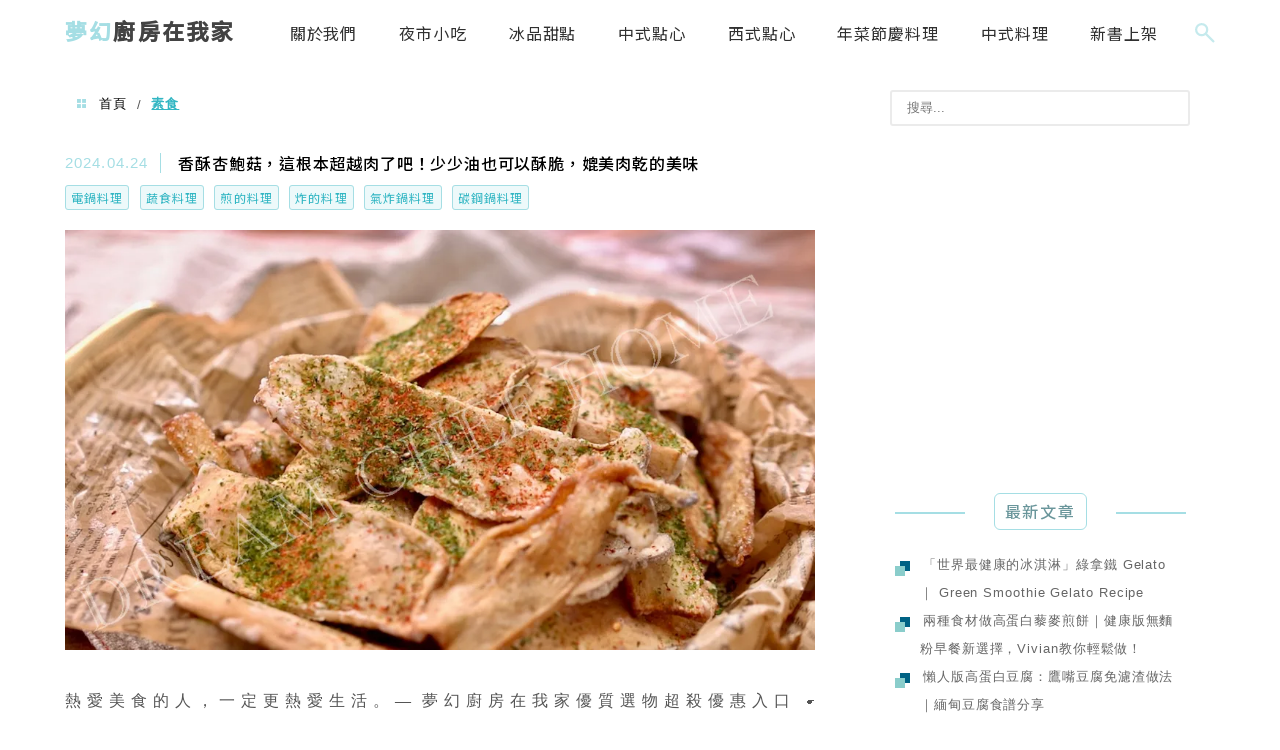

--- FILE ---
content_type: text/html; charset=UTF-8
request_url: https://dreamchefhome.com/tag/%E7%B4%A0%E9%A3%9F/
body_size: 30505
content:
<!DOCTYPE html>
<!--[if IE 7 | IE 8]>
<html class="ie" lang="zh-TW"
 xmlns:fb="http://ogp.me/ns/fb#" prefix="og: https://ogp.me/ns#">
<![endif]-->
<!--[if !(IE 7) | !(IE 8)  ]><!-->
<html lang="zh-TW"
 xmlns:fb="http://ogp.me/ns/fb#" prefix="og: https://ogp.me/ns#" class="no-js">
<!--<![endif]-->

<head>
	<meta charset="UTF-8">
	<meta name="robots" content="all" />
	<meta name="author" content="夢幻廚房在我家" />
	<meta name="rating" content="general" />
	<meta name="viewport" content="width=device-width" />
	<link rel="profile" href="https://gmpg.org/xfn/11">
	<link rel="alternate" title="RSS 2.0 訂閱最新文章" href="https://dreamchefhome.com/feed/" />
	<link rel="pingback" href="https://dreamchefhome.com/xmlrpc.php">
	<!--[if lt IE 9]>
	<script src="//html5shiv.googlecode.com/svn/trunk/html5.js"></script>
	<![endif]-->
	<link rel='preload' href='https://dreamchefhome.com/wp-content/themes/achang-jinsha/css/style.min.css?ver=1706643739' as='style' />
<link rel='preload' href='https://dreamchefhome.com/wp-content/themes/achang-jinsha/css/minify/style.rwd.min.css?ver=1706643739' as='style' />
<link rel='preload' href='https://dreamchefhome.com/wp-content/themes/achang-jinsha/js/minify/rwd-menu.min.js?ver=1706643739' as='script' />
	<style>img:is([sizes="auto" i], [sizes^="auto," i]) { contain-intrinsic-size: 3000px 1500px }</style>
	
<!-- Search Engine Optimization by Rank Math PRO - https://rankmath.com/ -->
<title>素食 - 夢幻廚房在我家</title>
<meta name="robots" content="index, follow, max-snippet:-1, max-video-preview:-1, max-image-preview:large"/>
<link rel="canonical" href="https://dreamchefhome.com/tag/%e7%b4%a0%e9%a3%9f/" />
<link rel="next" href="https://dreamchefhome.com/tag/%e7%b4%a0%e9%a3%9f/page/2/" />
<meta property="og:locale" content="zh_TW" />
<meta property="og:type" content="article" />
<meta property="og:title" content="素食 - 夢幻廚房在我家" />
<meta property="og:url" content="https://dreamchefhome.com/tag/%e7%b4%a0%e9%a3%9f/" />
<meta property="og:site_name" content="夢幻廚房在我家" />
<meta name="twitter:card" content="summary_large_image" />
<meta name="twitter:title" content="素食 - 夢幻廚房在我家" />
<script type="application/ld+json" class="rank-math-schema-pro">{"@context":"https://schema.org","@graph":[{"@type":"Person","@id":"https://dreamchefhome.com/#person","name":"dreamche"},{"@type":"WebSite","@id":"https://dreamchefhome.com/#website","url":"https://dreamchefhome.com","name":"dreamche","publisher":{"@id":"https://dreamchefhome.com/#person"},"inLanguage":"zh-TW"},{"@type":"BreadcrumbList","@id":"https://dreamchefhome.com/tag/%e7%b4%a0%e9%a3%9f/#breadcrumb","itemListElement":[{"@type":"ListItem","position":"1","item":{"@id":"https://dreamchefhome.com/tag/%e7%b4%a0%e9%a3%9f/","name":"\u7d20\u98df"}}]},{"@type":"CollectionPage","@id":"https://dreamchefhome.com/tag/%e7%b4%a0%e9%a3%9f/#webpage","url":"https://dreamchefhome.com/tag/%e7%b4%a0%e9%a3%9f/","name":"\u7d20\u98df - \u5922\u5e7b\u5eda\u623f\u5728\u6211\u5bb6","isPartOf":{"@id":"https://dreamchefhome.com/#website"},"inLanguage":"zh-TW","breadcrumb":{"@id":"https://dreamchefhome.com/tag/%e7%b4%a0%e9%a3%9f/#breadcrumb"}}]}</script>
<!-- /Rank Math WordPress SEO plugin -->

<link rel="amphtml" href="https://dreamchefhome.com/tag/%E7%B4%A0%E9%A3%9F/amp/" /><meta name="generator" content="AMP for WP 1.1.4"/><link rel='dns-prefetch' href='//stats.wp.com' />
<link rel='dns-prefetch' href='//maxcdn.bootstrapcdn.com' />
<script type="text/javascript">
/* <![CDATA[ */
window._wpemojiSettings = {"baseUrl":"https:\/\/s.w.org\/images\/core\/emoji\/16.0.1\/72x72\/","ext":".png","svgUrl":"https:\/\/s.w.org\/images\/core\/emoji\/16.0.1\/svg\/","svgExt":".svg","source":{"concatemoji":"https:\/\/dreamchefhome.com\/wp-includes\/js\/wp-emoji-release.min.js?ver=6.8.3"}};
/*! This file is auto-generated */
!function(s,n){var o,i,e;function c(e){try{var t={supportTests:e,timestamp:(new Date).valueOf()};sessionStorage.setItem(o,JSON.stringify(t))}catch(e){}}function p(e,t,n){e.clearRect(0,0,e.canvas.width,e.canvas.height),e.fillText(t,0,0);var t=new Uint32Array(e.getImageData(0,0,e.canvas.width,e.canvas.height).data),a=(e.clearRect(0,0,e.canvas.width,e.canvas.height),e.fillText(n,0,0),new Uint32Array(e.getImageData(0,0,e.canvas.width,e.canvas.height).data));return t.every(function(e,t){return e===a[t]})}function u(e,t){e.clearRect(0,0,e.canvas.width,e.canvas.height),e.fillText(t,0,0);for(var n=e.getImageData(16,16,1,1),a=0;a<n.data.length;a++)if(0!==n.data[a])return!1;return!0}function f(e,t,n,a){switch(t){case"flag":return n(e,"\ud83c\udff3\ufe0f\u200d\u26a7\ufe0f","\ud83c\udff3\ufe0f\u200b\u26a7\ufe0f")?!1:!n(e,"\ud83c\udde8\ud83c\uddf6","\ud83c\udde8\u200b\ud83c\uddf6")&&!n(e,"\ud83c\udff4\udb40\udc67\udb40\udc62\udb40\udc65\udb40\udc6e\udb40\udc67\udb40\udc7f","\ud83c\udff4\u200b\udb40\udc67\u200b\udb40\udc62\u200b\udb40\udc65\u200b\udb40\udc6e\u200b\udb40\udc67\u200b\udb40\udc7f");case"emoji":return!a(e,"\ud83e\udedf")}return!1}function g(e,t,n,a){var r="undefined"!=typeof WorkerGlobalScope&&self instanceof WorkerGlobalScope?new OffscreenCanvas(300,150):s.createElement("canvas"),o=r.getContext("2d",{willReadFrequently:!0}),i=(o.textBaseline="top",o.font="600 32px Arial",{});return e.forEach(function(e){i[e]=t(o,e,n,a)}),i}function t(e){var t=s.createElement("script");t.src=e,t.defer=!0,s.head.appendChild(t)}"undefined"!=typeof Promise&&(o="wpEmojiSettingsSupports",i=["flag","emoji"],n.supports={everything:!0,everythingExceptFlag:!0},e=new Promise(function(e){s.addEventListener("DOMContentLoaded",e,{once:!0})}),new Promise(function(t){var n=function(){try{var e=JSON.parse(sessionStorage.getItem(o));if("object"==typeof e&&"number"==typeof e.timestamp&&(new Date).valueOf()<e.timestamp+604800&&"object"==typeof e.supportTests)return e.supportTests}catch(e){}return null}();if(!n){if("undefined"!=typeof Worker&&"undefined"!=typeof OffscreenCanvas&&"undefined"!=typeof URL&&URL.createObjectURL&&"undefined"!=typeof Blob)try{var e="postMessage("+g.toString()+"("+[JSON.stringify(i),f.toString(),p.toString(),u.toString()].join(",")+"));",a=new Blob([e],{type:"text/javascript"}),r=new Worker(URL.createObjectURL(a),{name:"wpTestEmojiSupports"});return void(r.onmessage=function(e){c(n=e.data),r.terminate(),t(n)})}catch(e){}c(n=g(i,f,p,u))}t(n)}).then(function(e){for(var t in e)n.supports[t]=e[t],n.supports.everything=n.supports.everything&&n.supports[t],"flag"!==t&&(n.supports.everythingExceptFlag=n.supports.everythingExceptFlag&&n.supports[t]);n.supports.everythingExceptFlag=n.supports.everythingExceptFlag&&!n.supports.flag,n.DOMReady=!1,n.readyCallback=function(){n.DOMReady=!0}}).then(function(){return e}).then(function(){var e;n.supports.everything||(n.readyCallback(),(e=n.source||{}).concatemoji?t(e.concatemoji):e.wpemoji&&e.twemoji&&(t(e.twemoji),t(e.wpemoji)))}))}((window,document),window._wpemojiSettings);
/* ]]> */
</script>

<link rel='stylesheet' id='sbi_styles-css' href='https://dreamchefhome.com/wp-content/plugins/instagram-feed/css/sbi-styles.min.css?ver=6.9.1' type='text/css' media='all' />
<style id='wp-emoji-styles-inline-css' type='text/css'>

	img.wp-smiley, img.emoji {
		display: inline !important;
		border: none !important;
		box-shadow: none !important;
		height: 1em !important;
		width: 1em !important;
		margin: 0 0.07em !important;
		vertical-align: -0.1em !important;
		background: none !important;
		padding: 0 !important;
	}
</style>
<link rel='stylesheet' id='wp-block-library-css' href='https://dreamchefhome.com/wp-includes/css/dist/block-library/style.min.css?ver=6.8.3' type='text/css' media='all' />
<style id='classic-theme-styles-inline-css' type='text/css'>
/*! This file is auto-generated */
.wp-block-button__link{color:#fff;background-color:#32373c;border-radius:9999px;box-shadow:none;text-decoration:none;padding:calc(.667em + 2px) calc(1.333em + 2px);font-size:1.125em}.wp-block-file__button{background:#32373c;color:#fff;text-decoration:none}
</style>
<style id='achang-pencil-box-style-box-style-inline-css' type='text/css'>
.apb-highlighter-highlight{background:linear-gradient(to top,var(--apb-highlighter-color,#fff59d) 60%,transparent 60%);padding:2px 4px}.apb-highlighter-highlight,.apb-highlighter-line{border-radius:2px;-webkit-box-decoration-break:clone;box-decoration-break:clone;display:inline}.apb-highlighter-line{background:linear-gradient(transparent 40%,hsla(0,0%,100%,0) 40%,var(--apb-highlighter-color,#ccff90) 50%,transparent 70%);padding:3px 6px}.apb-underline{background:transparent;-webkit-box-decoration-break:clone;box-decoration-break:clone;display:inline;padding-bottom:2px;text-decoration:none}.apb-underline-normal{border-bottom:2px solid var(--apb-underline-color,red);padding-bottom:3px}.apb-underline-wavy{text-decoration-color:var(--apb-underline-color,red);text-decoration-line:underline;-webkit-text-decoration-skip-ink:none;text-decoration-skip-ink:none;text-decoration-style:wavy;text-decoration-thickness:2px;text-underline-offset:3px}.apb-underline-dashed{border-bottom:2px dashed var(--apb-underline-color,red);padding-bottom:3px}.apb-underline-crayon{background:linear-gradient(transparent 40%,hsla(0,0%,100%,0) 40%,var(--apb-underline-color,red) 90%,transparent 95%);border-radius:3px;padding:3px 6px;position:relative}.apb-font-size{display:inline}.apb-style-box{margin:1em 0;position:relative}.apb-style-box .apb-box-title{align-items:center;color:var(--apb-title-color,inherit);display:flex;font-size:var(--apb-title-font-size,1.2em);font-weight:700}.apb-style-box .apb-box-title .apb-title-icon{font-size:1em;margin-right:10px}.apb-style-box .apb-box-title .apb-title-text{flex-grow:1}.apb-style-box .apb-box-content>:first-child{margin-top:0}.apb-style-box .apb-box-content>:last-child{margin-bottom:0}.apb-layout-info{border-color:var(--apb-box-color,#ddd);border-radius:4px;border-style:var(--apb-border-line-style,solid);border-width:var(--apb-border-width,2px)}.apb-layout-info .apb-box-title{background-color:var(--apb-box-color,#ddd);color:var(--apb-title-color,#333);padding:10px 15px}.apb-layout-info .apb-box-content{background-color:#fff;padding:15px}.apb-layout-alert{border:1px solid transparent;border-radius:.375rem;padding:1rem}.apb-layout-alert .apb-box-content,.apb-layout-alert .apb-box-title{background:transparent;padding:0}.apb-layout-alert .apb-box-title{margin-bottom:.5rem}.apb-layout-alert.apb-alert-type-custom{background-color:var(--apb-box-color,#cfe2ff);border-color:var(--apb-border-color,#9ec5fe);border-style:var(--apb-border-line-style,solid);border-width:var(--apb-border-width,1px);color:var(--apb-title-color,#333)}.apb-layout-alert.apb-alert-type-custom .apb-box-title{color:var(--apb-title-color,#333)}.apb-layout-alert.apb-alert-type-info{background-color:#cfe2ff;border-color:#9ec5fe;color:#0a58ca}.apb-layout-alert.apb-alert-type-info .apb-box-title{color:var(--apb-title-color,#0a58ca)}.apb-layout-alert.apb-alert-type-success{background-color:#d1e7dd;border-color:#a3cfbb;color:#146c43}.apb-layout-alert.apb-alert-type-success .apb-box-title{color:var(--apb-title-color,#146c43)}.apb-layout-alert.apb-alert-type-warning{background-color:#fff3cd;border-color:#ffecb5;color:#664d03}.apb-layout-alert.apb-alert-type-warning .apb-box-title{color:var(--apb-title-color,#664d03)}.apb-layout-alert.apb-alert-type-danger{background-color:#f8d7da;border-color:#f1aeb5;color:#842029}.apb-layout-alert.apb-alert-type-danger .apb-box-title{color:var(--apb-title-color,#842029)}.apb-layout-morandi-alert{background-color:var(--apb-box-color,#f7f4eb);border:1px solid var(--apb-box-color,#f7f4eb);border-left:var(--apb-border-width,4px) solid var(--apb-border-color,#d9d2c6);border-radius:.375rem;box-shadow:0 1px 2px 0 rgba(0,0,0,.05);padding:1rem}.apb-layout-morandi-alert .apb-box-title{background:transparent;color:var(--apb-title-color,#2d3748);font-size:var(--apb-title-font-size,1em);font-weight:700;margin-bottom:.25rem;padding:0}.apb-layout-morandi-alert .apb-box-content{background:transparent;color:#4a5568;padding:0}.apb-layout-centered-title{background-color:#fff;border-color:var(--apb-box-color,#ddd);border-radius:4px;border-style:var(--apb-border-line-style,solid);border-width:var(--apb-border-width,2px);margin-top:1.5em;padding:25px 15px 15px;position:relative}.apb-layout-centered-title .apb-box-title{background:var(--apb-title-bg-color,#fff);color:var(--apb-title-color,var(--apb-box-color,#333));left:20px;padding:0 10px;position:absolute;top:-.8em}.apb-layout-centered-title .apb-box-content{background:transparent;padding:0}.wp-block-achang-pencil-box-code-box{border-radius:8px;box-shadow:0 2px 8px rgba(0,0,0,.1);font-family:Consolas,Monaco,Courier New,monospace;margin:1.5em 0;overflow:hidden;position:relative}.wp-block-achang-pencil-box-code-box .apb-code-box-header{align-items:center;border-bottom:1px solid;display:flex;font-size:13px;font-weight:500;justify-content:space-between;padding:12px 16px;position:relative}.wp-block-achang-pencil-box-code-box .apb-code-box-header .apb-code-language{font-family:-apple-system,BlinkMacSystemFont,Segoe UI,Roboto,sans-serif}.wp-block-achang-pencil-box-code-box .apb-code-content-wrapper{background:transparent;display:flex;max-height:500px;overflow:hidden;position:relative}.wp-block-achang-pencil-box-code-box .apb-line-numbers{border-right:1px solid;flex-shrink:0;font-size:14px;line-height:1.5;min-width:50px;overflow-y:auto;padding:16px 8px;text-align:right;-webkit-user-select:none;-moz-user-select:none;user-select:none;-ms-overflow-style:none;position:relative;scrollbar-width:none;z-index:1}.wp-block-achang-pencil-box-code-box .apb-line-numbers::-webkit-scrollbar{display:none}.wp-block-achang-pencil-box-code-box .apb-line-numbers .apb-line-number{display:block;line-height:1.5;white-space:nowrap}.wp-block-achang-pencil-box-code-box .apb-code-box-content{background:transparent;flex:1;font-size:14px;line-height:1.5;margin:0;min-width:0;overflow:auto;padding:16px;position:relative;white-space:pre!important;z-index:0}.wp-block-achang-pencil-box-code-box .apb-code-box-content code{background:transparent;border:none;display:block;font-family:inherit;font-size:inherit;line-height:inherit;margin:0;overflow-wrap:normal!important;padding:0;white-space:pre!important;word-break:normal!important}.wp-block-achang-pencil-box-code-box .apb-code-box-content code .token{display:inline}.wp-block-achang-pencil-box-code-box .apb-copy-button{background:transparent;border:1px solid;border-radius:4px;cursor:pointer;font-family:-apple-system,BlinkMacSystemFont,Segoe UI,Roboto,sans-serif;font-size:12px;padding:6px 12px;transition:all .2s ease}.wp-block-achang-pencil-box-code-box .apb-copy-button:hover{opacity:.8}.wp-block-achang-pencil-box-code-box .apb-copy-button:active{transform:scale(.95)}.wp-block-achang-pencil-box-code-box .apb-copy-button.apb-copy-success{animation:copySuccess .6s ease;background-color:#d4edda!important;border-color:#28a745!important;color:#155724!important}.wp-block-achang-pencil-box-code-box .apb-copy-button.apb-copy-error{animation:copyError .6s ease;background-color:#f8d7da!important;border-color:#dc3545!important;color:#721c24!important}.wp-block-achang-pencil-box-code-box .apb-copy-button-standalone{position:absolute;right:12px;top:12px;z-index:1}.apb-code-style-style-1{background:#f8f9fa;border:1px solid #e9ecef}.apb-code-style-style-1 .apb-code-box-header{background:#fff;border-bottom-color:#dee2e6;color:#495057}.apb-code-style-style-1 .apb-line-numbers{background:#f1f3f4;border-right-color:#dee2e6;color:#6c757d}.apb-code-style-style-1 .apb-code-box-content{background:#fff;color:#212529;text-shadow:none}.apb-code-style-style-1 .apb-code-box-content code[class*=language-]{text-shadow:none}.apb-code-style-style-1 .apb-copy-button{background:hsla(0,0%,100%,.8);border-color:#6c757d;color:#495057}.apb-code-style-style-1 .apb-copy-button:hover{background:#f8f9fa;border-color:#495057}.apb-code-style-style-1 .apb-copy-button.apb-copy-success{background:#d4edda;border-color:#28a745;color:#155724}.apb-code-style-style-1 .apb-copy-button.apb-copy-error{background:#f8d7da;border-color:#dc3545;color:#721c24}.apb-code-style-style-1 code .token.cdata,.apb-code-style-style-1 code .token.comment,.apb-code-style-style-1 code .token.doctype,.apb-code-style-style-1 code .token.prolog{color:#5a6b73}.apb-code-style-style-1 code .token.punctuation{color:#666}.apb-code-style-style-1 code .token.boolean,.apb-code-style-style-1 code .token.constant,.apb-code-style-style-1 code .token.deleted,.apb-code-style-style-1 code .token.number,.apb-code-style-style-1 code .token.property,.apb-code-style-style-1 code .token.symbol,.apb-code-style-style-1 code .token.tag{color:#d73a49}.apb-code-style-style-1 code .token.attr-name,.apb-code-style-style-1 code .token.builtin,.apb-code-style-style-1 code .token.char,.apb-code-style-style-1 code .token.inserted,.apb-code-style-style-1 code .token.selector,.apb-code-style-style-1 code .token.string{color:#22863a}.apb-code-style-style-1 code .token.entity,.apb-code-style-style-1 code .token.operator,.apb-code-style-style-1 code .token.url{color:#6f42c1}.apb-code-style-style-1 code .token.atrule,.apb-code-style-style-1 code .token.attr-value,.apb-code-style-style-1 code .token.keyword{color:#005cc5}.apb-code-style-style-1 code .token.class-name,.apb-code-style-style-1 code .token.function{color:#6f42c1}.apb-code-style-style-1 code .token.important,.apb-code-style-style-1 code .token.regex,.apb-code-style-style-1 code .token.variable{color:#e36209}.apb-code-style-style-2{background:#1e1e1e;border:1px solid #333}.apb-code-style-style-2 .apb-code-box-header{background:#2d2d30;border-bottom-color:#3e3e42;color:#ccc}.apb-code-style-style-2 .apb-line-numbers{background:#252526;border-right-color:#3e3e42;color:#858585}.apb-code-style-style-2 .apb-code-box-content{background:#1e1e1e;color:#f0f0f0}.apb-code-style-style-2 .apb-copy-button{background:rgba(45,45,48,.8);border-color:#6c6c6c;color:#ccc}.apb-code-style-style-2 .apb-copy-button:hover{background:#3e3e42;border-color:#ccc}.apb-code-style-style-2 .apb-copy-button.apb-copy-success{background:#0e5132;border-color:#28a745;color:#d4edda}.apb-code-style-style-2 .apb-copy-button.apb-copy-error{background:#58151c;border-color:#dc3545;color:#f8d7da}.apb-code-style-style-2 code .token.cdata,.apb-code-style-style-2 code .token.comment,.apb-code-style-style-2 code .token.doctype,.apb-code-style-style-2 code .token.prolog{color:#6a9955}.apb-code-style-style-2 code .token.punctuation{color:#d4d4d4}.apb-code-style-style-2 code .token.boolean,.apb-code-style-style-2 code .token.constant,.apb-code-style-style-2 code .token.deleted,.apb-code-style-style-2 code .token.number,.apb-code-style-style-2 code .token.property,.apb-code-style-style-2 code .token.symbol,.apb-code-style-style-2 code .token.tag{color:#b5cea8}.apb-code-style-style-2 code .token.attr-name,.apb-code-style-style-2 code .token.builtin,.apb-code-style-style-2 code .token.char,.apb-code-style-style-2 code .token.inserted,.apb-code-style-style-2 code .token.selector,.apb-code-style-style-2 code .token.string{color:#ce9178}.apb-code-style-style-2 code .token.entity,.apb-code-style-style-2 code .token.operator,.apb-code-style-style-2 code .token.url{color:#d4d4d4}.apb-code-style-style-2 code .token.atrule,.apb-code-style-style-2 code .token.attr-value,.apb-code-style-style-2 code .token.keyword{color:#569cd6}.apb-code-style-style-2 code .token.class-name,.apb-code-style-style-2 code .token.function{color:#dcdcaa}.apb-code-style-style-2 code .token.important,.apb-code-style-style-2 code .token.regex,.apb-code-style-style-2 code .token.variable{color:#ff8c00}@keyframes copySuccess{0%{transform:scale(1)}50%{background-color:#28a745;color:#fff;transform:scale(1.1)}to{transform:scale(1)}}@keyframes copyError{0%{transform:translateX(0)}25%{transform:translateX(-5px)}75%{transform:translateX(5px)}to{transform:translateX(0)}}@media(max-width:768px){.wp-block-achang-pencil-box-code-box .apb-code-box-header{font-size:12px;padding:10px 12px}.wp-block-achang-pencil-box-code-box .apb-line-numbers{font-size:11px;min-width:35px;padding:12px 6px}.wp-block-achang-pencil-box-code-box .apb-code-box-content{font-size:13px;padding:12px}.wp-block-achang-pencil-box-code-box .apb-copy-button{font-size:11px;padding:4px 8px}}@media print{.wp-block-achang-pencil-box-code-box{border:1px solid #000;box-shadow:none}.wp-block-achang-pencil-box-code-box .apb-copy-button{display:none}.wp-block-achang-pencil-box-code-box .apb-code-content-wrapper{max-height:none;overflow:visible}}

</style>
<link rel='stylesheet' id='quads-style-css-css' href='https://dreamchefhome.com/wp-content/plugins/quick-adsense-reloaded/includes/gutenberg/dist/blocks.style.build.css?ver=2.0.91' type='text/css' media='all' />
<link rel='stylesheet' id='mediaelement-css' href='https://dreamchefhome.com/wp-includes/js/mediaelement/mediaelementplayer-legacy.min.css?ver=4.2.17' type='text/css' media='all' />
<link rel='stylesheet' id='wp-mediaelement-css' href='https://dreamchefhome.com/wp-includes/js/mediaelement/wp-mediaelement.min.css?ver=6.8.3' type='text/css' media='all' />
<style id='jetpack-sharing-buttons-style-inline-css' type='text/css'>
.jetpack-sharing-buttons__services-list{display:flex;flex-direction:row;flex-wrap:wrap;gap:0;list-style-type:none;margin:5px;padding:0}.jetpack-sharing-buttons__services-list.has-small-icon-size{font-size:12px}.jetpack-sharing-buttons__services-list.has-normal-icon-size{font-size:16px}.jetpack-sharing-buttons__services-list.has-large-icon-size{font-size:24px}.jetpack-sharing-buttons__services-list.has-huge-icon-size{font-size:36px}@media print{.jetpack-sharing-buttons__services-list{display:none!important}}.editor-styles-wrapper .wp-block-jetpack-sharing-buttons{gap:0;padding-inline-start:0}ul.jetpack-sharing-buttons__services-list.has-background{padding:1.25em 2.375em}
</style>
<style id='global-styles-inline-css' type='text/css'>
:root{--wp--preset--aspect-ratio--square: 1;--wp--preset--aspect-ratio--4-3: 4/3;--wp--preset--aspect-ratio--3-4: 3/4;--wp--preset--aspect-ratio--3-2: 3/2;--wp--preset--aspect-ratio--2-3: 2/3;--wp--preset--aspect-ratio--16-9: 16/9;--wp--preset--aspect-ratio--9-16: 9/16;--wp--preset--color--black: #000000;--wp--preset--color--cyan-bluish-gray: #abb8c3;--wp--preset--color--white: #ffffff;--wp--preset--color--pale-pink: #f78da7;--wp--preset--color--vivid-red: #cf2e2e;--wp--preset--color--luminous-vivid-orange: #ff6900;--wp--preset--color--luminous-vivid-amber: #fcb900;--wp--preset--color--light-green-cyan: #7bdcb5;--wp--preset--color--vivid-green-cyan: #00d084;--wp--preset--color--pale-cyan-blue: #8ed1fc;--wp--preset--color--vivid-cyan-blue: #0693e3;--wp--preset--color--vivid-purple: #9b51e0;--wp--preset--gradient--vivid-cyan-blue-to-vivid-purple: linear-gradient(135deg,rgba(6,147,227,1) 0%,rgb(155,81,224) 100%);--wp--preset--gradient--light-green-cyan-to-vivid-green-cyan: linear-gradient(135deg,rgb(122,220,180) 0%,rgb(0,208,130) 100%);--wp--preset--gradient--luminous-vivid-amber-to-luminous-vivid-orange: linear-gradient(135deg,rgba(252,185,0,1) 0%,rgba(255,105,0,1) 100%);--wp--preset--gradient--luminous-vivid-orange-to-vivid-red: linear-gradient(135deg,rgba(255,105,0,1) 0%,rgb(207,46,46) 100%);--wp--preset--gradient--very-light-gray-to-cyan-bluish-gray: linear-gradient(135deg,rgb(238,238,238) 0%,rgb(169,184,195) 100%);--wp--preset--gradient--cool-to-warm-spectrum: linear-gradient(135deg,rgb(74,234,220) 0%,rgb(151,120,209) 20%,rgb(207,42,186) 40%,rgb(238,44,130) 60%,rgb(251,105,98) 80%,rgb(254,248,76) 100%);--wp--preset--gradient--blush-light-purple: linear-gradient(135deg,rgb(255,206,236) 0%,rgb(152,150,240) 100%);--wp--preset--gradient--blush-bordeaux: linear-gradient(135deg,rgb(254,205,165) 0%,rgb(254,45,45) 50%,rgb(107,0,62) 100%);--wp--preset--gradient--luminous-dusk: linear-gradient(135deg,rgb(255,203,112) 0%,rgb(199,81,192) 50%,rgb(65,88,208) 100%);--wp--preset--gradient--pale-ocean: linear-gradient(135deg,rgb(255,245,203) 0%,rgb(182,227,212) 50%,rgb(51,167,181) 100%);--wp--preset--gradient--electric-grass: linear-gradient(135deg,rgb(202,248,128) 0%,rgb(113,206,126) 100%);--wp--preset--gradient--midnight: linear-gradient(135deg,rgb(2,3,129) 0%,rgb(40,116,252) 100%);--wp--preset--font-size--small: 13px;--wp--preset--font-size--medium: 20px;--wp--preset--font-size--large: 36px;--wp--preset--font-size--x-large: 42px;--wp--preset--spacing--20: 0.44rem;--wp--preset--spacing--30: 0.67rem;--wp--preset--spacing--40: 1rem;--wp--preset--spacing--50: 1.5rem;--wp--preset--spacing--60: 2.25rem;--wp--preset--spacing--70: 3.38rem;--wp--preset--spacing--80: 5.06rem;--wp--preset--shadow--natural: 6px 6px 9px rgba(0, 0, 0, 0.2);--wp--preset--shadow--deep: 12px 12px 50px rgba(0, 0, 0, 0.4);--wp--preset--shadow--sharp: 6px 6px 0px rgba(0, 0, 0, 0.2);--wp--preset--shadow--outlined: 6px 6px 0px -3px rgba(255, 255, 255, 1), 6px 6px rgba(0, 0, 0, 1);--wp--preset--shadow--crisp: 6px 6px 0px rgba(0, 0, 0, 1);}:where(.is-layout-flex){gap: 0.5em;}:where(.is-layout-grid){gap: 0.5em;}body .is-layout-flex{display: flex;}.is-layout-flex{flex-wrap: wrap;align-items: center;}.is-layout-flex > :is(*, div){margin: 0;}body .is-layout-grid{display: grid;}.is-layout-grid > :is(*, div){margin: 0;}:where(.wp-block-columns.is-layout-flex){gap: 2em;}:where(.wp-block-columns.is-layout-grid){gap: 2em;}:where(.wp-block-post-template.is-layout-flex){gap: 1.25em;}:where(.wp-block-post-template.is-layout-grid){gap: 1.25em;}.has-black-color{color: var(--wp--preset--color--black) !important;}.has-cyan-bluish-gray-color{color: var(--wp--preset--color--cyan-bluish-gray) !important;}.has-white-color{color: var(--wp--preset--color--white) !important;}.has-pale-pink-color{color: var(--wp--preset--color--pale-pink) !important;}.has-vivid-red-color{color: var(--wp--preset--color--vivid-red) !important;}.has-luminous-vivid-orange-color{color: var(--wp--preset--color--luminous-vivid-orange) !important;}.has-luminous-vivid-amber-color{color: var(--wp--preset--color--luminous-vivid-amber) !important;}.has-light-green-cyan-color{color: var(--wp--preset--color--light-green-cyan) !important;}.has-vivid-green-cyan-color{color: var(--wp--preset--color--vivid-green-cyan) !important;}.has-pale-cyan-blue-color{color: var(--wp--preset--color--pale-cyan-blue) !important;}.has-vivid-cyan-blue-color{color: var(--wp--preset--color--vivid-cyan-blue) !important;}.has-vivid-purple-color{color: var(--wp--preset--color--vivid-purple) !important;}.has-black-background-color{background-color: var(--wp--preset--color--black) !important;}.has-cyan-bluish-gray-background-color{background-color: var(--wp--preset--color--cyan-bluish-gray) !important;}.has-white-background-color{background-color: var(--wp--preset--color--white) !important;}.has-pale-pink-background-color{background-color: var(--wp--preset--color--pale-pink) !important;}.has-vivid-red-background-color{background-color: var(--wp--preset--color--vivid-red) !important;}.has-luminous-vivid-orange-background-color{background-color: var(--wp--preset--color--luminous-vivid-orange) !important;}.has-luminous-vivid-amber-background-color{background-color: var(--wp--preset--color--luminous-vivid-amber) !important;}.has-light-green-cyan-background-color{background-color: var(--wp--preset--color--light-green-cyan) !important;}.has-vivid-green-cyan-background-color{background-color: var(--wp--preset--color--vivid-green-cyan) !important;}.has-pale-cyan-blue-background-color{background-color: var(--wp--preset--color--pale-cyan-blue) !important;}.has-vivid-cyan-blue-background-color{background-color: var(--wp--preset--color--vivid-cyan-blue) !important;}.has-vivid-purple-background-color{background-color: var(--wp--preset--color--vivid-purple) !important;}.has-black-border-color{border-color: var(--wp--preset--color--black) !important;}.has-cyan-bluish-gray-border-color{border-color: var(--wp--preset--color--cyan-bluish-gray) !important;}.has-white-border-color{border-color: var(--wp--preset--color--white) !important;}.has-pale-pink-border-color{border-color: var(--wp--preset--color--pale-pink) !important;}.has-vivid-red-border-color{border-color: var(--wp--preset--color--vivid-red) !important;}.has-luminous-vivid-orange-border-color{border-color: var(--wp--preset--color--luminous-vivid-orange) !important;}.has-luminous-vivid-amber-border-color{border-color: var(--wp--preset--color--luminous-vivid-amber) !important;}.has-light-green-cyan-border-color{border-color: var(--wp--preset--color--light-green-cyan) !important;}.has-vivid-green-cyan-border-color{border-color: var(--wp--preset--color--vivid-green-cyan) !important;}.has-pale-cyan-blue-border-color{border-color: var(--wp--preset--color--pale-cyan-blue) !important;}.has-vivid-cyan-blue-border-color{border-color: var(--wp--preset--color--vivid-cyan-blue) !important;}.has-vivid-purple-border-color{border-color: var(--wp--preset--color--vivid-purple) !important;}.has-vivid-cyan-blue-to-vivid-purple-gradient-background{background: var(--wp--preset--gradient--vivid-cyan-blue-to-vivid-purple) !important;}.has-light-green-cyan-to-vivid-green-cyan-gradient-background{background: var(--wp--preset--gradient--light-green-cyan-to-vivid-green-cyan) !important;}.has-luminous-vivid-amber-to-luminous-vivid-orange-gradient-background{background: var(--wp--preset--gradient--luminous-vivid-amber-to-luminous-vivid-orange) !important;}.has-luminous-vivid-orange-to-vivid-red-gradient-background{background: var(--wp--preset--gradient--luminous-vivid-orange-to-vivid-red) !important;}.has-very-light-gray-to-cyan-bluish-gray-gradient-background{background: var(--wp--preset--gradient--very-light-gray-to-cyan-bluish-gray) !important;}.has-cool-to-warm-spectrum-gradient-background{background: var(--wp--preset--gradient--cool-to-warm-spectrum) !important;}.has-blush-light-purple-gradient-background{background: var(--wp--preset--gradient--blush-light-purple) !important;}.has-blush-bordeaux-gradient-background{background: var(--wp--preset--gradient--blush-bordeaux) !important;}.has-luminous-dusk-gradient-background{background: var(--wp--preset--gradient--luminous-dusk) !important;}.has-pale-ocean-gradient-background{background: var(--wp--preset--gradient--pale-ocean) !important;}.has-electric-grass-gradient-background{background: var(--wp--preset--gradient--electric-grass) !important;}.has-midnight-gradient-background{background: var(--wp--preset--gradient--midnight) !important;}.has-small-font-size{font-size: var(--wp--preset--font-size--small) !important;}.has-medium-font-size{font-size: var(--wp--preset--font-size--medium) !important;}.has-large-font-size{font-size: var(--wp--preset--font-size--large) !important;}.has-x-large-font-size{font-size: var(--wp--preset--font-size--x-large) !important;}
:where(.wp-block-post-template.is-layout-flex){gap: 1.25em;}:where(.wp-block-post-template.is-layout-grid){gap: 1.25em;}
:where(.wp-block-columns.is-layout-flex){gap: 2em;}:where(.wp-block-columns.is-layout-grid){gap: 2em;}
:root :where(.wp-block-pullquote){font-size: 1.5em;line-height: 1.6;}
</style>
<link rel='stylesheet' id='achang-ft-btn-css' href='https://dreamchefhome.com/wp-content/plugins/achang-ft-btn/css/style.css?ver=1748013483' type='text/css' media='all' />
<link rel='stylesheet' id='achang-pencil-box-css' href='https://dreamchefhome.com/wp-content/plugins/achang-pencil-box/public/css/achang-pencil-box-public.css?ver=1.9.3.1756798026.2.2.9.1' type='text/css' media='all' />
<link rel='stylesheet' id='wpa-css-css' href='https://dreamchefhome.com/wp-content/plugins/honeypot/includes/css/wpa.css?ver=2.2.14' type='text/css' media='all' />
<link rel='stylesheet' id='cff-css' href='https://dreamchefhome.com/wp-content/plugins/custom-facebook-feed/assets/css/cff-style.min.css?ver=4.3.2' type='text/css' media='all' />
<link rel='stylesheet' id='sb-font-awesome-css' href='https://maxcdn.bootstrapcdn.com/font-awesome/4.7.0/css/font-awesome.min.css?ver=6.8.3' type='text/css' media='all' />
<link rel='stylesheet' id='flexslider2.6.0-css' href='https://dreamchefhome.com/wp-content/themes/achang-jinsha/assets/FlexSlider-2.6.0/flexslider.min.css?ver=6.8.3' type='text/css' media='all' />
<link rel='stylesheet' id='dashicons-css' href='https://dreamchefhome.com/wp-includes/css/dashicons.min.css?ver=6.8.3' type='text/css' media='all' />
<link rel='stylesheet' id='achang-icon-css' href='https://dreamchefhome.com/wp-content/themes/achang-jinsha/images/achang-icon/style.css?ver=6.8.3' type='text/css' media='all' />
<link rel='stylesheet' id='icomoon-icon-css' href='https://dreamchefhome.com/wp-content/themes/achang-jinsha/images/icomoon-icon/style.css?ver=6.8.3' type='text/css' media='all' />
<link rel='stylesheet' id='awesome-css' href='https://dreamchefhome.com/wp-content/themes/achang-jinsha/images/fontawesome/css/all.min.css?ver=2.2.9.1' type='text/css' media='all' />
<link rel='stylesheet' id='achang_theme-style-css' href='https://dreamchefhome.com/wp-content/themes/achang-jinsha/css/style.min.css?ver=1706643739' type='text/css' media='all' />
<link rel='stylesheet' id='achang_theme-style-rwd-css' href='https://dreamchefhome.com/wp-content/themes/achang-jinsha/css/minify/style.rwd.min.css?ver=1706643739' type='text/css' media='all' />
<link rel='stylesheet' id='dtree.css-css' href='https://dreamchefhome.com/wp-content/plugins/wp-dtree-30/wp-dtree.min.css?ver=4.4.5' type='text/css' media='all' />
<style id='quads-styles-inline-css' type='text/css'>

    .quads-location ins.adsbygoogle {
        background: transparent !important;
    }.quads-location .quads_rotator_img{ opacity:1 !important;}
    .quads.quads_ad_container { display: grid; grid-template-columns: auto; grid-gap: 10px; padding: 10px; }
    .grid_image{animation: fadeIn 0.5s;-webkit-animation: fadeIn 0.5s;-moz-animation: fadeIn 0.5s;
        -o-animation: fadeIn 0.5s;-ms-animation: fadeIn 0.5s;}
    .quads-ad-label { font-size: 12px; text-align: center; color: #333;}
    .quads_click_impression { display: none;} .quads-location, .quads-ads-space{max-width:100%;} @media only screen and (max-width: 480px) { .quads-ads-space, .penci-builder-element .quads-ads-space{max-width:340px;}}
</style>
<script type="text/javascript" src="https://dreamchefhome.com/wp-includes/js/jquery/jquery.min.js?ver=3.7.1" id="jquery-core-js"></script>
<script type="text/javascript" src="https://dreamchefhome.com/wp-includes/js/jquery/jquery-migrate.min.js?ver=3.4.1" id="jquery-migrate-js"></script>
<script type="text/javascript" id="wk-tag-manager-script-js-after">
/* <![CDATA[ */
function shouldTrack(){
var trackLoggedIn = true;
var loggedIn = false;
if(!loggedIn){
return true;
} else if( trackLoggedIn ) {
return true;
}
return false;
}
function hasWKGoogleAnalyticsCookie() {
return (new RegExp('wp_wk_ga_untrack_' + document.location.hostname)).test(document.cookie);
}
if (!hasWKGoogleAnalyticsCookie() && shouldTrack()) {
//Google Tag Manager
(function (w, d, s, l, i) {
w[l] = w[l] || [];
w[l].push({
'gtm.start':
new Date().getTime(), event: 'gtm.js'
});
var f = d.getElementsByTagName(s)[0],
j = d.createElement(s), dl = l != 'dataLayer' ? '&l=' + l : '';
j.async = true;
j.src =
'https://www.googletagmanager.com/gtm.js?id=' + i + dl;
f.parentNode.insertBefore(j, f);
})(window, document, 'script', 'dataLayer', 'GTM-NW6J9SV');
}
/* ]]> */
</script>
<script type="text/javascript" defer="defer" src="https://dreamchefhome.com/wp-content/themes/achang-jinsha/assets/FlexSlider-2.6.0/jquery.flexslider-min.js?ver=1.0" id="flexslider2.6.0-js"></script>
<script type="text/javascript" id="init-js-extra">
/* <![CDATA[ */
var init_params = {"ajaxurl":"https:\/\/dreamchefhome.com\/wp-admin\/admin-ajax.php","is_user_logged_in":"","slider_time":"3000"};
/* ]]> */
</script>
<script type="text/javascript" async="async" src="https://dreamchefhome.com/wp-content/themes/achang-jinsha/js/minify/init.min.js?ver=2.2.9.1" id="init-js"></script>
<script type="text/javascript" src="https://dreamchefhome.com/wp-content/themes/achang-jinsha/js/minify/rwd-menu.min.js?ver=1706643739" id="achang_rwd-menu-js"></script>
<script type="text/javascript" id="achang-ext-page-js-extra">
/* <![CDATA[ */
var extPageData = {"home":"https:\/\/dreamchefhome.com\/","pluginBase":"https:\/\/dreamchefhome.com\/wp-content\/plugins\/achang-ext-page\/","excludes":["reurl.cc","linktr.ee","instagram.com","youtube.com","facebook.com"]};
/* ]]> */
</script>
<script type="text/javascript" src="https://dreamchefhome.com/wp-content/plugins/achang-ext-page/assets/main.js?ver=1714470820" id="achang-ext-page-js"></script>
<script type="text/javascript" id="dtree-js-extra">
/* <![CDATA[ */
var WPdTreeSettings = {"animate":"1","duration":"250","imgurl":"https:\/\/dreamchefhome.com\/wp-content\/plugins\/wp-dtree-30\/"};
/* ]]> */
</script>
<script type="text/javascript" src="https://dreamchefhome.com/wp-content/plugins/wp-dtree-30/wp-dtree.min.js?ver=4.4.5" id="dtree-js"></script>
<link rel="https://api.w.org/" href="https://dreamchefhome.com/wp-json/" /><link rel="alternate" title="JSON" type="application/json" href="https://dreamchefhome.com/wp-json/wp/v2/tags/2616" /><meta name="generator" content="WordPress 6.8.3" />
        <script>
            jQuery($ => {
                                $(window).one('pointermove', () => {
                                    $.get("https://dreamchefhome.com/wp-admin/admin-ajax.php", {
                        action: 'achang_ft_btn_config'
                    }, res => {
                        $('#achang-ft-btn').addClass('init');
                        $('#achang-ft-btn').before(res);
                    });
                                });
                            });
        </script>
    <meta property="fb:app_id" content="124422638193611"/>		<meta property="fb:pages" content="124422638193611" />
			<style>img#wpstats{display:none}</style>
		<script src="https://ajax.googleapis.com/ajax/libs/webfont/1.6.26/webfont.js"></script><script>document.cookie = 'quads_browser_width='+screen.width;</script><script>jQuery($ => {
        $("#primary-menu").on("click",e=>{
            if($(e.target).hasClass("search-icon")){
                $("#primary-search").show();
                $("#search-cover").show();
                $("header .search-field").focus();
            }else{
                if( 0 === $(e.target).parents("#primary-search").length){
                    $("#primary-search").hide();
                    $("#search-cover").hide();
                }
            }
        })
    })</script><link rel="preload" as="image" href="https://i1.wp.com/dreamchefhome.com/wp-content/uploads/20251021003732_0_71452d.jpeg?quality=90&ssl=1&w=750" /><style type="text/css">#header .logo-area .first-text { color: #a5dee4; }#main article .desc .inner-desc {font-family: "Microsoft JhengHei","微軟正黑體";font-size: 16px;letter-spacing: 0.07em;line-height: 28px;}	#main article p, #main article div {font-family: "Microsoft JhengHei","微軟正黑體";font-size: 16px;letter-spacing: 0.07em;line-height: 28px;}	</style><style type="text/css">.breadcrumb-area { background: transparent; }
#footer, #footer #foot-inner, #footer .footer-area, #header, body, #sidebar { background: #fff; }
#sidebar:before { border-left: 0; }
#header { border-bottom: 0; }

#header .logo-area .text {
    font-size: 22px;
    font-weight: 700;
    line-height: 31px;
    letter-spacing: 0.1em;
    text-align: left;
    color: #434343;
}
body #rwd-logo { font-family: "Noto Sans TC"; }

#header .header-area { max-width: 100%; }
#header #primary-menu .menu>.menu-item > a { font-family: "Noto Sans TC","Microsoft JhengHei",Arial; }
#header #primary-menu .menu>.menu-item:hover>a {
    border-bottom: 0;
    color: #6AAEB5;
    font-family: "Noto Sans TC";
    font-weight: 500;
}
#header #primary-menu .menu-item.current-menu-item:not(.menu-item-home)>a { color: #6AAEB5; }
#header #primary-menu .menu>.menu-item a:hover::before {
    content: '';
    display: block;
    position: absolute;
    width: 5px;
    height: 5px;
    border-radius: 50%;
    background-color: #6AAEB5;
    left: 50%;
    transform: translate(-50%, -50%);
}

#main-menu-toggle path { stroke: #A5DEE4 !important; }
header .search-icon { stroke: #A5DEE4 !important; }

#breadcrumbs .item-home:before { color: #A5DEE4; }
#breadcrumbs li a:hover { color: #6AAEB5; }
#breadcrumbs li.item-current { color: #32B6C3; }

#content #main article span.post-date { color: #A5DEE4; border-right: 1px solid #A5DEE4; }
#content #main article .title {
    color: #383838;
    font-family: "Noto Sans TC";
    font-size: 1rem;
    font-weight: 500;
    letter-spacing: 0.05rem;
}
#content #main article .title a:hover { color: #A5DEE4; }
#content #main article .cat { color: transparent; }
#content #main article .cat a {
    border-radius: 0.1875rem;
    border: 1px solid #A5DEE4;
    background: rgba(165, 222, 228, 0.20);
    color: #32B6C3;
    font-family: "Noto Sans TC";
    font-size: 0.75rem;
    font-style: normal;
    font-weight: 400;
    line-height: normal;
    padding: 3px 5px;
}
#content #main article .cat a:hover { color: #398088; text-decoration: none; }

#content #main article .cat:before { display: none; }
#content #main article .readmore { text-align: center; }

#content #main article .readmore a {
    background: #A5DEE4;
    color: #005796;
    text-align: center;
    font-family: "Noto Sans TC";
    font-style: normal;
    font-weight: 500;
    line-height: normal;
    letter-spacing: 0.42188rem;
    text-transform: uppercase;
    padding: 14px 45px;
    border-radius: 51px;
    font-size: 14px;
}
#content #main article .readmore a:before {
    color: #005796;
    content: "\f518";
    font-family: 'Font Awesome 5 Free';
    font-size: 14px;
    font-weight: 900;
    top: 0;
}
#content #main article .readmore a:hover:before { color: #4F4F4F; }
#content #main article .readmore a:hover {
    opacity: .9;
    color: #4F4F4F;
    background: #CCEDF0;
}

#content #main .pagination { border-top: 0; }
#content #main .pagination .nav-links { background: #fff; }
#content #main .pagination .page-numbers { color: #767676; }
#content #main .pagination .page-numbers.current { color: #66BAB7; }
#content #main .pagination a .page-numbers:hover, #content #main .pagination a.page-numbers:hover { color: #66BAB7; border-bottom: 0; }

#sidebar { overflow: hidden; }
#sidebar .widget:not(:first-child) { border-top: 0; }
#sidebar .widget>h3 {
    border-radius: 0.375rem;
    border: 1px solid #A5DEE4;
    padding: 5px 10px;
    display: table;
    margin: 0 auto 1em;
    position: relative;
    color: #6A969B;
    text-align: center;
    font-family: "Noto Sans TC";
    font-size: 1rem;
    font-weight: 500;
    letter-spacing: 0.1rem;
}

#sidebar .widget>h3::before,
#sidebar .widget>h3::after {
  content: ''; /* 空內容，必需存在 */
  position: absolute; /* 啟用絕對定位 */
  top: 50%; /* 將元素定位到垂直中央 */
  border-top: 2px solid #A5DEE4; /* 線條的樣式和顏色 */
  width: 70px; /* 線條的寬度 */
}

#sidebar .widget>h3::before { left: -100px; }
#sidebar .widget>h3::after { right: -100px; }
#sidebar .widget_recent_entries li { position: relative; }
#sidebar .widget_recent_entries li:before {
    background: url(https://dreamchefhome.com/wp-content/uploads/20240223124229_0.png) no-repeat;
    content: '';
    width: 15px;
    height: 15px;
    display: inline-block;
    position: absolute;
    left: -25px;
    top: 10px;
}

#footer .socials a:hover { color:#6AAEB5; }

#footer #foot-inner #copyright, #footer #foot-inner #copyright .info a, #footer #foot-inner #copyright a { color: #A5DEE4; }


@media screen and (max-width: 875px) {
   #header #primary-menu #achang_menu_wrap, #header #primary-menu #achang_rwd_menu_wrap { background-color: #A5DEE4; }

   #header #primary-menu .menu>.menu-item { border-bottom: 0; }

   #header #primary-menu .menu>.menu-item a { color: #fff; }
   #header #primary-menu .menu>.menu-item a:hover::before { display: none; }
}</style><link rel="preconnect" href="//connect.facebook.net/zh_TW/sdk.js" /><link rel="icon" href="https://dreamchefhome.com/wp-content/uploads/20170817173637_67-32x32.png" sizes="32x32" />
<link rel="icon" href="https://dreamchefhome.com/wp-content/uploads/20170817173637_67-192x192.png" sizes="192x192" />
<link rel="apple-touch-icon" href="https://dreamchefhome.com/wp-content/uploads/20170817173637_67-180x180.png" />
<meta name="msapplication-TileImage" content="https://dreamchefhome.com/wp-content/uploads/20170817173637_67-270x270.png" />
<link rel="preload" as="image" href="https://dreamchefhome.com/wp-content/uploads/20240223124229_0.png"></head>

<body class="archive tag tag-2616 wp-theme-achang-jinsha">
<noscript>
    <iframe src="https://www.googletagmanager.com/ns.html?id=GTM-NW6J9SV" height="0" width="0"
        style="display:none;visibility:hidden"></iframe>
</noscript>

	<header id="header">
		<div class="header-area">
			<div class="logo-area">
				<h1>                    <a id="logo" href="https://dreamchefhome.com" title="夢幻廚房在我家" class="text">
                        <div class="text"><span class="first-text">夢幻</span>廚房在我家</div>                    </a>
				</h1>				<a id="rwd-logo" href="https://dreamchefhome.com" title="夢幻廚房在我家" style="color: #434343; font-size: 20px;">夢幻廚房在我家</a>            </div>
			<div id="primary-menu">
				<nav id="access" role="navigation">
					<header>
						<h3 class="assistive-text">手機＋電腦</h3>
					</header>
					<div class="menu-%e6%89%8b%e6%a9%9f%ef%bc%8b%e9%9b%bb%e8%85%a6-container"><ul id="achang_rwd_menu_wrap" class="menu rwd-menu"><li id="menu-item-2494" class="menu-item menu-item-type-post_type menu-item-object-page menu-item-2494"><a href="https://dreamchefhome.com/about-me/"><span>關於我們</span></a></li>
<li id="menu-item-2495" class="menu-item menu-item-type-taxonomy menu-item-object-category menu-item-2495"><a href="https://dreamchefhome.com/category/night-market-snacks/"><span>夜市小吃</span></a></li>
<li id="menu-item-2496" class="menu-item menu-item-type-taxonomy menu-item-object-category menu-item-2496"><a href="https://dreamchefhome.com/category/ice-dessert/"><span>冰品甜點</span></a></li>
<li id="menu-item-2497" class="menu-item menu-item-type-taxonomy menu-item-object-category menu-item-2497"><a href="https://dreamchefhome.com/category/chinese-dim-sum/"><span>中式點心</span></a></li>
<li id="menu-item-2498" class="menu-item menu-item-type-taxonomy menu-item-object-category menu-item-2498"><a href="https://dreamchefhome.com/category/western-refreshments/"><span>西式點心</span></a></li>
<li id="menu-item-2499" class="menu-item menu-item-type-taxonomy menu-item-object-category menu-item-2499"><a href="https://dreamchefhome.com/category/festival-food/"><span>年菜節慶料理</span></a></li>
<li id="menu-item-2500" class="menu-item menu-item-type-taxonomy menu-item-object-category menu-item-2500"><a href="https://dreamchefhome.com/category/chinese-food/"><span>中式料理</span></a></li>
<li id="menu-item-2501" class="menu-item menu-item-type-custom menu-item-object-custom menu-item-2501"><a target="_blank" href="http://www.books.com.tw/products/0010753060"><span>新書上架</span></a></li>
</ul></div><svg viewBox="0 0 18 18" preserveAspectRatio="xMidYMid meet" focusable="false" class="search-icon icon"><path d="M 10,10 16.5,16.5 M 11,6 A 5,5 0 0 1 6,11 5,5 0 0 1 1,6 5,5 0 0 1 6,1 5,5 0 0 1 11,6 Z" class="search-icon icon" style="fill:none;stroke:#333333;stroke-width:2px;stroke-linecap:round;stroke-miterlimit:10"></path></svg><div id="primary-search"><form role="search" method="get" class="search-form" action="https://dreamchefhome.com/">
				<label>
					<span class="screen-reader-text">搜尋關鍵字:</span>
					<input type="search" class="search-field" placeholder="搜尋..." value="" name="s" />
				</label>
				<input type="submit" class="search-submit" value="搜尋" />
			</form></div><div id="search-cover"></div><div class="menu-%e6%89%8b%e6%a9%9f%ef%bc%8b%e9%9b%bb%e8%85%a6-container"><ul id="achang_menu_wrap" class="menu"><li class="menu-item menu-item-type-post_type menu-item-object-page menu-item-2494"><a href="https://dreamchefhome.com/about-me/"><span>關於我們</span></a></li>
<li class="menu-item menu-item-type-taxonomy menu-item-object-category menu-item-2495"><a href="https://dreamchefhome.com/category/night-market-snacks/"><span>夜市小吃</span></a></li>
<li class="menu-item menu-item-type-taxonomy menu-item-object-category menu-item-2496"><a href="https://dreamchefhome.com/category/ice-dessert/"><span>冰品甜點</span></a></li>
<li class="menu-item menu-item-type-taxonomy menu-item-object-category menu-item-2497"><a href="https://dreamchefhome.com/category/chinese-dim-sum/"><span>中式點心</span></a></li>
<li class="menu-item menu-item-type-taxonomy menu-item-object-category menu-item-2498"><a href="https://dreamchefhome.com/category/western-refreshments/"><span>西式點心</span></a></li>
<li class="menu-item menu-item-type-taxonomy menu-item-object-category menu-item-2499"><a href="https://dreamchefhome.com/category/festival-food/"><span>年菜節慶料理</span></a></li>
<li class="menu-item menu-item-type-taxonomy menu-item-object-category menu-item-2500"><a href="https://dreamchefhome.com/category/chinese-food/"><span>中式料理</span></a></li>
<li class="menu-item menu-item-type-custom menu-item-object-custom menu-item-2501"><a target="_blank" href="http://www.books.com.tw/products/0010753060"><span>新書上架</span></a></li>
</ul></div>				</nav>
			</div>
		</div>
		<div class="clearfix"></div>
	</header>
		<div id="content"><div id="main" role="main">
    <div class="breadcrumb-area"><ul id="breadcrumbs" class="breadcrumbs"><li class="item-home"><a class="bread-link bread-home" href="https://dreamchefhome.com" title="首頁">首頁</a></li><li class="separator separator-home"> &#47; </li><li class="item-current item-tag-2616 item-tag-%e7%b4%a0%e9%a3%9f"><strong class="bread-current bread-tag-2616 bread-tag-%e7%b4%a0%e9%a3%9f">素食</strong></li></ul></div>
    	<section id="page-archive" class="page-main">
		<header>
			<h1 class="assistive-text">
									  素食							</h1>
		</header>
		<div class="loop-blog-post">
		<article id="post-14626" role="article" class="blog-post">
	<header>
		<time datetime="2024-04-24T22:09:11+08:00" data-updated="true" >
			<span class="post-date">2024.04.24</span>
		</time>
		<h2 class="title"><a href="https://dreamchefhome.com/%e9%a6%99%e9%85%a5%e6%9d%8f%e9%ae%91%e8%8f%87/" alt="香酥杏鮑菇，這根本超越肉了吧！少少油也可以酥脆，媲美肉乾的美味">香酥杏鮑菇，這根本超越肉了吧！少少油也可以酥脆，媲美肉乾的美味</a></h2>
		<div class="clearfix"></div>
				<div class="cat"><a href="https://dreamchefhome.com/category/%e9%9b%bb%e9%8d%8b%e6%96%99%e7%90%86/" rel="category tag">電鍋料理</a>, <a href="https://dreamchefhome.com/category/%e8%94%ac%e9%a3%9f%e6%96%99%e7%90%86/" rel="category tag">蔬食料理</a>, <a href="https://dreamchefhome.com/category/%e7%85%8e%e7%9a%84%e6%96%99%e7%90%86/" rel="category tag">煎的料理</a>, <a href="https://dreamchefhome.com/category/%e7%82%b8%e7%9a%84%e6%96%99%e7%90%86/" rel="category tag">炸的料理</a>, <a href="https://dreamchefhome.com/category/%e6%b0%a3%e7%82%b8%e9%8d%8b%e6%96%99%e7%90%86/" rel="category tag">氣炸鍋料理</a>, <a href="https://dreamchefhome.com/category/%e7%a2%b3%e9%8b%bc%e9%8d%8b%e6%96%99%e7%90%86/" rel="category tag">碳鋼鍋料理</a></div>
		<div class="clearfix"></div>
			</header>
	<div class="desc">
		<figure>
			<a href="https://dreamchefhome.com/%e9%a6%99%e9%85%a5%e6%9d%8f%e9%ae%91%e8%8f%87/" alt="香酥杏鮑菇，這根本超越肉了吧！少少油也可以酥脆，媲美肉乾的美味"><img src="https://i0.wp.com/dreamchefhome.com/wp-content/uploads/20240424220215_0.jpeg?quality=90&ssl=1&w=750" srcset="https://i2.wp.com/dreamchefhome.com/wp-content/uploads/20240424220215_0.jpeg?quality=90&ssl=1&w=320 320w,https://i1.wp.com/dreamchefhome.com/wp-content/uploads/20240424220215_0.jpeg?quality=90&ssl=1&w=375 375w,https://i2.wp.com/dreamchefhome.com/wp-content/uploads/20240424220215_0.jpeg?quality=90&ssl=1&w=414 414w,https://i1.wp.com/dreamchefhome.com/wp-content/uploads/20240424220215_0.jpeg?quality=90&ssl=1&w=428 428w,https://i1.wp.com/dreamchefhome.com/wp-content/uploads/20240424220215_0.jpeg?quality=90&ssl=1&w=768 768w,https://i0.wp.com/dreamchefhome.com/wp-content/uploads/20240424220215_0.jpeg?quality=90&ssl=1&w=900 900w,https://i1.wp.com/dreamchefhome.com/wp-content/uploads/20240424220215_0.jpeg?quality=90&ssl=1&w=1024 1024w,https://i0.wp.com/dreamchefhome.com/wp-content/uploads/20240424220215_0.jpeg?quality=90&ssl=1&w=1440 1440w,https://i0.wp.com/dreamchefhome.com/wp-content/uploads/20240424220215_0.jpeg?quality=90&ssl=1 2560w" width="1024" height="574" alt="香酥杏鮑菇，這根本超越肉了吧！少少油也可以酥脆，媲美肉乾的美味" title="香酥杏鮑菇，這根本超越肉了吧！少少油也可以酥脆，媲美肉乾的美味" /></a>
		</figure>
		<div class="inner-desc">熱愛美食的人，一定更熱愛生活。— 夢幻廚房在我家優質選物超殺優惠入口 ☛https://linktr.ee/dreamchefhome88美味食譜不斷更新 ☛ 訂閱我的YouTube最新消息絕不漏接 ☛ 追蹤我的Facebook更多生活隨拍限動 ☛ 追蹤我的Instagram https://youtu.be/T5_3mN1IJVU 這也太脆了吧！看了很多做法，試了加雞蛋的，但我覺得不夠酥脆，於是...</div>
	</div>
	<div class="readmore">
		<a href="https://dreamchefhome.com/%e9%a6%99%e9%85%a5%e6%9d%8f%e9%ae%91%e8%8f%87/" title="閱讀：香酥杏鮑菇，這根本超越肉了吧！少少油也可以酥脆，媲美肉乾的美味" rel="bookmark">繼續閱讀</a>
	</div>
	<div class="clearfix"></div>
</article><article id="post-14541" role="article" class="blog-post">
	<header>
		<time datetime="2024-02-24T17:03:30+08:00" data-updated="true" >
			<span class="post-date">2024.02.24</span>
		</time>
		<h2 class="title"><a href="https://dreamchefhome.com/%e8%82%89%e6%a1%82%e8%98%8b%e6%9e%9c%e5%a5%b6%e9%85%a5/" alt="簡單到不像話的「肉桂蘋果奶酥」，另類蘋果派做法實在太easy，有手就會的甜點">簡單到不像話的「肉桂蘋果奶酥」，另類蘋果派做法實在太easy，有手就會的甜點</a></h2>
		<div class="clearfix"></div>
				<div class="cat"><a href="https://dreamchefhome.com/category/%e9%9b%bb%e5%99%a8%e7%94%a8%e5%93%81%e5%88%86%e4%ba%ab/" rel="category tag">電器用品分享</a>, <a href="https://dreamchefhome.com/category/%e7%83%a4%e7%9a%84%e6%96%99%e7%90%86/" rel="category tag">烤的料理</a>, <a href="https://dreamchefhome.com/category/ice-dessert/" rel="category tag">冰品甜點</a>, <a href="https://dreamchefhome.com/category/western-refreshments/" rel="category tag">西式點心</a>, <a href="https://dreamchefhome.com/category/festival-food/" rel="category tag">年菜節慶料理</a>, <a href="https://dreamchefhome.com/category/fast-food/" rel="category tag">快速料理</a>, <a href="https://dreamchefhome.com/category/exotic-food/" rel="category tag">異國料理</a>, <a href="https://dreamchefhome.com/category/sauce/" rel="category tag">醬料</a></div>
		<div class="clearfix"></div>
			</header>
	<div class="desc">
		<figure>
			<a href="https://dreamchefhome.com/%e8%82%89%e6%a1%82%e8%98%8b%e6%9e%9c%e5%a5%b6%e9%85%a5/" alt="簡單到不像話的「肉桂蘋果奶酥」，另類蘋果派做法實在太easy，有手就會的甜點"><img src="https://i0.wp.com/dreamchefhome.com/wp-content/uploads/20240224163935_0.jpg?quality=90&ssl=1&w=750" srcset="https://i2.wp.com/dreamchefhome.com/wp-content/uploads/20240224163935_0.jpg?quality=90&ssl=1&w=320 320w,https://i0.wp.com/dreamchefhome.com/wp-content/uploads/20240224163935_0.jpg?quality=90&ssl=1&w=375 375w,https://i0.wp.com/dreamchefhome.com/wp-content/uploads/20240224163935_0.jpg?quality=90&ssl=1&w=414 414w,https://i0.wp.com/dreamchefhome.com/wp-content/uploads/20240224163935_0.jpg?quality=90&ssl=1&w=428 428w,https://i0.wp.com/dreamchefhome.com/wp-content/uploads/20240224163935_0.jpg?quality=90&ssl=1&w=768 768w,https://i1.wp.com/dreamchefhome.com/wp-content/uploads/20240224163935_0.jpg?quality=90&ssl=1&w=900 900w,https://i1.wp.com/dreamchefhome.com/wp-content/uploads/20240224163935_0.jpg?quality=90&ssl=1&w=1024 1024w,https://i1.wp.com/dreamchefhome.com/wp-content/uploads/20240224163935_0.jpg?quality=90&ssl=1&w=1440 1440w,https://i2.wp.com/dreamchefhome.com/wp-content/uploads/20240224163935_0.jpg?quality=90&ssl=1 2560w" width="1024" height="577" alt="簡單到不像話的「肉桂蘋果奶酥」，另類蘋果派做法實在太easy，有手就會的甜點" title="簡單到不像話的「肉桂蘋果奶酥」，另類蘋果派做法實在太easy，有手就會的甜點" /></a>
		</figure>
		<div class="inner-desc">熱愛美食的人，一定更熱愛生活。— 夢幻廚房在我家優質選物超殺優惠入口 ☛https://linktr.ee/dreamchefhome88美味食譜不斷更新 ☛ 訂閱我的YouTube最新消息絕不漏接 ☛ 追蹤我的Facebook更多生活隨拍限動 ☛ 追蹤我的Instagram https://youtu.be/hgZ_Be2trGw Apple crumble 是一道英國傳統家常甜點，基本做法就是...</div>
	</div>
	<div class="readmore">
		<a href="https://dreamchefhome.com/%e8%82%89%e6%a1%82%e8%98%8b%e6%9e%9c%e5%a5%b6%e9%85%a5/" title="閱讀：簡單到不像話的「肉桂蘋果奶酥」，另類蘋果派做法實在太easy，有手就會的甜點" rel="bookmark">繼續閱讀</a>
	</div>
	<div class="clearfix"></div>
</article><article id="post-14288" role="article" class="blog-post">
	<header>
		<time datetime="2023-12-31T12:12:16+08:00" data-updated="true" >
			<span class="post-date">2023.12.31</span>
		</time>
		<h2 class="title"><a href="https://dreamchefhome.com/%e4%b9%be%e9%8d%8b%e8%8a%b1%e8%8f%9c/" alt="白花菜這樣做真的讚！香辣入味的「乾鍋花菜」，簡單好吃狂推～">白花菜這樣做真的讚！香辣入味的「乾鍋花菜」，簡單好吃狂推～</a></h2>
		<div class="clearfix"></div>
				<div class="cat"><a href="https://dreamchefhome.com/category/%e6%96%b0%e6%89%8b%e5%9f%ba%e7%a4%8e%e5%bf%85%e5%8b%9d/" rel="category tag">新手基礎必勝</a>, <a href="https://dreamchefhome.com/category/%e8%94%ac%e9%a3%9f%e6%96%99%e7%90%86/" rel="category tag">蔬食料理</a>, <a href="https://dreamchefhome.com/category/%e7%82%92%e7%9a%84%e6%96%99%e7%90%86/" rel="category tag">炒的料理</a>, <a href="https://dreamchefhome.com/category/fast-food/" rel="category tag">快速料理</a>, <a href="https://dreamchefhome.com/category/chinese-food/" rel="category tag">中式料理</a>, <a href="https://dreamchefhome.com/category/sauce/" rel="category tag">醬料</a></div>
		<div class="clearfix"></div>
			</header>
	<div class="desc">
		<figure>
			<a href="https://dreamchefhome.com/%e4%b9%be%e9%8d%8b%e8%8a%b1%e8%8f%9c/" alt="白花菜這樣做真的讚！香辣入味的「乾鍋花菜」，簡單好吃狂推～"><img src="https://i0.wp.com/dreamchefhome.com/wp-content/uploads/20231231120707_1.jpg?quality=90&ssl=1&w=750" srcset="https://i0.wp.com/dreamchefhome.com/wp-content/uploads/20231231120707_1.jpg?quality=90&ssl=1&w=320 320w,https://i2.wp.com/dreamchefhome.com/wp-content/uploads/20231231120707_1.jpg?quality=90&ssl=1&w=375 375w,https://i0.wp.com/dreamchefhome.com/wp-content/uploads/20231231120707_1.jpg?quality=90&ssl=1&w=414 414w,https://i1.wp.com/dreamchefhome.com/wp-content/uploads/20231231120707_1.jpg?quality=90&ssl=1&w=428 428w,https://i2.wp.com/dreamchefhome.com/wp-content/uploads/20231231120707_1.jpg?quality=90&ssl=1&w=768 768w,https://i1.wp.com/dreamchefhome.com/wp-content/uploads/20231231120707_1.jpg?quality=90&ssl=1&w=900 900w,https://i2.wp.com/dreamchefhome.com/wp-content/uploads/20231231120707_1.jpg?quality=90&ssl=1&w=1024 1024w,https://i2.wp.com/dreamchefhome.com/wp-content/uploads/20231231120707_1.jpg?quality=90&ssl=1&w=1440 1440w,https://i1.wp.com/dreamchefhome.com/wp-content/uploads/20231231120707_1.jpg?quality=90&ssl=1 2560w" width="1024" height="577" alt="白花菜這樣做真的讚！香辣入味的「乾鍋花菜」，簡單好吃狂推～" title="白花菜這樣做真的讚！香辣入味的「乾鍋花菜」，簡單好吃狂推～" /></a>
		</figure>
		<div class="inner-desc">熱愛美食的人，一定更熱愛生活。— 夢幻廚房在我家優質選物超殺優惠入口 ☛https://linktr.ee/dreamchefhome88美味食譜不斷更新 ☛ 訂閱我的YouTube最新消息絕不漏接 ☛ 追蹤我的Facebook更多生活隨拍限動 ☛ 追蹤我的Instagram https://youtu.be/w00sP24Q9Gc 白花椰菜近年大翻身，成為美國的超級明星食物，從白花椰菜牛排到白花...</div>
	</div>
	<div class="readmore">
		<a href="https://dreamchefhome.com/%e4%b9%be%e9%8d%8b%e8%8a%b1%e8%8f%9c/" title="閱讀：白花菜這樣做真的讚！香辣入味的「乾鍋花菜」，簡單好吃狂推～" rel="bookmark">繼續閱讀</a>
	</div>
	<div class="clearfix"></div>
</article><article id="post-14271" role="article" class="blog-post">
	<header>
		<time datetime="2023-12-26T11:43:34+08:00" data-updated="true" >
			<span class="post-date">2023.12.26</span>
		</time>
		<h2 class="title"><a href="https://dreamchefhome.com/%e7%be%85%e6%bc%a2%e9%bd%8b/" alt="蔬菜這樣組合比肉還要好吃，「羅漢齋」家庭簡易做法，真的好好吃！">蔬菜這樣組合比肉還要好吃，「羅漢齋」家庭簡易做法，真的好好吃！</a></h2>
		<div class="clearfix"></div>
				<div class="cat"><a href="https://dreamchefhome.com/category/%e6%96%b0%e6%89%8b%e5%9f%ba%e7%a4%8e%e5%bf%85%e5%8b%9d/" rel="category tag">新手基礎必勝</a>, <a href="https://dreamchefhome.com/category/%e8%94%ac%e9%a3%9f%e6%96%99%e7%90%86/" rel="category tag">蔬食料理</a>, <a href="https://dreamchefhome.com/category/%e7%82%92%e7%9a%84%e6%96%99%e7%90%86/" rel="category tag">炒的料理</a>, <a href="https://dreamchefhome.com/category/fast-food/" rel="category tag">快速料理</a>, <a href="https://dreamchefhome.com/category/chinese-food/" rel="category tag">中式料理</a></div>
		<div class="clearfix"></div>
			</header>
	<div class="desc">
		<figure>
			<a href="https://dreamchefhome.com/%e7%be%85%e6%bc%a2%e9%bd%8b/" alt="蔬菜這樣組合比肉還要好吃，「羅漢齋」家庭簡易做法，真的好好吃！"><img src="https://i0.wp.com/dreamchefhome.com/wp-content/uploads/20231226113843_2.jpg?quality=90&ssl=1&w=750" srcset="https://i0.wp.com/dreamchefhome.com/wp-content/uploads/20231226113843_2.jpg?quality=90&ssl=1&w=320 320w,https://i1.wp.com/dreamchefhome.com/wp-content/uploads/20231226113843_2.jpg?quality=90&ssl=1&w=375 375w,https://i2.wp.com/dreamchefhome.com/wp-content/uploads/20231226113843_2.jpg?quality=90&ssl=1&w=414 414w,https://i2.wp.com/dreamchefhome.com/wp-content/uploads/20231226113843_2.jpg?quality=90&ssl=1&w=428 428w,https://i0.wp.com/dreamchefhome.com/wp-content/uploads/20231226113843_2.jpg?quality=90&ssl=1&w=768 768w,https://i0.wp.com/dreamchefhome.com/wp-content/uploads/20231226113843_2.jpg?quality=90&ssl=1&w=900 900w,https://i2.wp.com/dreamchefhome.com/wp-content/uploads/20231226113843_2.jpg?quality=90&ssl=1&w=1024 1024w,https://i0.wp.com/dreamchefhome.com/wp-content/uploads/20231226113843_2.jpg?quality=90&ssl=1&w=1440 1440w,https://i1.wp.com/dreamchefhome.com/wp-content/uploads/20231226113843_2.jpg?quality=90&ssl=1 2560w" width="1024" height="577" alt="蔬菜這樣組合比肉還要好吃，「羅漢齋」家庭簡易做法，真的好好吃！" title="蔬菜這樣組合比肉還要好吃，「羅漢齋」家庭簡易做法，真的好好吃！" /></a>
		</figure>
		<div class="inner-desc">熱愛美食的人，一定更熱愛生活。— 夢幻廚房在我家優質選物超殺優惠入口 ☛https://linktr.ee/dreamchefhome88美味食譜不斷更新 ☛ 訂閱我的YouTube最新消息絕不漏接 ☛ 追蹤我的Facebook更多生活隨拍限動 ☛ 追蹤我的Instagram https://youtu.be/ScCqLXs8-ko 羅漢齋是著名的中菜和素齋。這道菜包括各種蔬菜、菇菌、豆製品混合在...</div>
	</div>
	<div class="readmore">
		<a href="https://dreamchefhome.com/%e7%be%85%e6%bc%a2%e9%bd%8b/" title="閱讀：蔬菜這樣組合比肉還要好吃，「羅漢齋」家庭簡易做法，真的好好吃！" rel="bookmark">繼續閱讀</a>
	</div>
	<div class="clearfix"></div>
</article><article id="post-13035" role="article" class="blog-post">
	<header>
		<time datetime="2023-06-21T17:29:39+08:00" data-updated="true" >
			<span class="post-date">2023.06.21</span>
		</time>
		<h2 class="title"><a href="https://dreamchefhome.com/%e7%b4%94%e7%b4%a0%e5%a5%b6%e6%b2%b9%e4%b9%b3%e9%85%aa/" alt="2種材料做純素奶油乳酪，椰漿變cream cheese 乳酪！起司蛋糕靠它了～">2種材料做純素奶油乳酪，椰漿變cream cheese 乳酪！起司蛋糕靠它了～</a></h2>
		<div class="clearfix"></div>
				<div class="cat"><a href="https://dreamchefhome.com/category/%e6%96%b0%e6%89%8b%e5%9f%ba%e7%a4%8e%e5%bf%85%e5%8b%9d/" rel="category tag">新手基礎必勝</a>, <a href="https://dreamchefhome.com/category/%e8%94%ac%e9%a3%9f%e6%96%99%e7%90%86/" rel="category tag">蔬食料理</a>, <a href="https://dreamchefhome.com/category/fast-food/" rel="category tag">快速料理</a>, <a href="https://dreamchefhome.com/category/sauce/" rel="category tag">醬料</a></div>
		<div class="clearfix"></div>
			</header>
	<div class="desc">
		<figure>
			<a href="https://dreamchefhome.com/%e7%b4%94%e7%b4%a0%e5%a5%b6%e6%b2%b9%e4%b9%b3%e9%85%aa/" alt="2種材料做純素奶油乳酪，椰漿變cream cheese 乳酪！起司蛋糕靠它了～"><img src="https://i2.wp.com/dreamchefhome.com/wp-content/uploads/20230621172526_14.jpg?quality=90&ssl=1&w=750" srcset="https://i0.wp.com/dreamchefhome.com/wp-content/uploads/20230621172526_14.jpg?quality=90&ssl=1&w=320 320w,https://i0.wp.com/dreamchefhome.com/wp-content/uploads/20230621172526_14.jpg?quality=90&ssl=1&w=375 375w,https://i2.wp.com/dreamchefhome.com/wp-content/uploads/20230621172526_14.jpg?quality=90&ssl=1&w=414 414w,https://i0.wp.com/dreamchefhome.com/wp-content/uploads/20230621172526_14.jpg?quality=90&ssl=1&w=428 428w,https://i1.wp.com/dreamchefhome.com/wp-content/uploads/20230621172526_14.jpg?quality=90&ssl=1&w=768 768w,https://i2.wp.com/dreamchefhome.com/wp-content/uploads/20230621172526_14.jpg?quality=90&ssl=1&w=900 900w,https://i1.wp.com/dreamchefhome.com/wp-content/uploads/20230621172526_14.jpg?quality=90&ssl=1&w=1024 1024w,https://i2.wp.com/dreamchefhome.com/wp-content/uploads/20230621172526_14.jpg?quality=90&ssl=1&w=1440 1440w,https://i2.wp.com/dreamchefhome.com/wp-content/uploads/20230621172526_14.jpg?quality=90&ssl=1 2560w" width="1024" height="575" alt="2種材料做純素奶油乳酪，椰漿變cream cheese 乳酪！起司蛋糕靠它了～" title="2種材料做純素奶油乳酪，椰漿變cream cheese 乳酪！起司蛋糕靠它了～" /></a>
		</figure>
		<div class="inner-desc">熱愛美食的人，一定更熱愛生活。—— 夢幻廚房在我家 優質選物超殺優惠入口 ☛https://linktr.ee/dreamchefhome88 美味食譜不斷更新 ☛ 訂閱我的YouTube 最新消息絕不漏接 ☛ 追蹤我的Facebook 更多生活隨拍限動 ☛ 追蹤我的Instagram https://youtu.be/v_SviCt_2Gw 椰漿做的素奶酪口感真的太像一般吃到的奶油起司了！ 做法...</div>
	</div>
	<div class="readmore">
		<a href="https://dreamchefhome.com/%e7%b4%94%e7%b4%a0%e5%a5%b6%e6%b2%b9%e4%b9%b3%e9%85%aa/" title="閱讀：2種材料做純素奶油乳酪，椰漿變cream cheese 乳酪！起司蛋糕靠它了～" rel="bookmark">繼續閱讀</a>
	</div>
	<div class="clearfix"></div>
</article><article id="post-12877" role="article" class="blog-post">
	<header>
		<time datetime="2023-05-28T01:13:57+08:00" data-updated="true" >
			<span class="post-date">2023.05.28</span>
		</time>
		<h2 class="title"><a href="https://dreamchefhome.com/%e9%a6%99%e8%8f%87%e9%ba%b5%e7%ad%8b/" alt="香菇麵筋（麵T）怎麼做出記憶中的好滋味？配白粥絕配！">香菇麵筋（麵T）怎麼做出記憶中的好滋味？配白粥絕配！</a></h2>
		<div class="clearfix"></div>
				<div class="cat"><a href="https://dreamchefhome.com/category/%e6%96%b0%e6%89%8b%e5%9f%ba%e7%a4%8e%e5%bf%85%e5%8b%9d/" rel="category tag">新手基礎必勝</a>, <a href="https://dreamchefhome.com/category/%e8%94%ac%e9%a3%9f%e6%96%99%e7%90%86/" rel="category tag">蔬食料理</a>, <a href="https://dreamchefhome.com/category/%e7%85%ae%e7%9a%84%e6%96%99%e7%90%86/" rel="category tag">煮的料理</a>, <a href="https://dreamchefhome.com/category/fast-food/" rel="category tag">快速料理</a>, <a href="https://dreamchefhome.com/category/chinese-food/" rel="category tag">中式料理</a></div>
		<div class="clearfix"></div>
			</header>
	<div class="desc">
		<figure>
			<a href="https://dreamchefhome.com/%e9%a6%99%e8%8f%87%e9%ba%b5%e7%ad%8b/" alt="香菇麵筋（麵T）怎麼做出記憶中的好滋味？配白粥絕配！"><img src="https://i2.wp.com/dreamchefhome.com/wp-content/uploads/20230528010944_10.jpg?quality=90&ssl=1&w=750" srcset="https://i2.wp.com/dreamchefhome.com/wp-content/uploads/20230528010944_10.jpg?quality=90&ssl=1&w=320 320w,https://i1.wp.com/dreamchefhome.com/wp-content/uploads/20230528010944_10.jpg?quality=90&ssl=1&w=375 375w,https://i0.wp.com/dreamchefhome.com/wp-content/uploads/20230528010944_10.jpg?quality=90&ssl=1&w=414 414w,https://i2.wp.com/dreamchefhome.com/wp-content/uploads/20230528010944_10.jpg?quality=90&ssl=1&w=428 428w,https://i0.wp.com/dreamchefhome.com/wp-content/uploads/20230528010944_10.jpg?quality=90&ssl=1&w=768 768w,https://i2.wp.com/dreamchefhome.com/wp-content/uploads/20230528010944_10.jpg?quality=90&ssl=1&w=900 900w,https://i0.wp.com/dreamchefhome.com/wp-content/uploads/20230528010944_10.jpg?quality=90&ssl=1&w=1024 1024w,https://i1.wp.com/dreamchefhome.com/wp-content/uploads/20230528010944_10.jpg?quality=90&ssl=1&w=1440 1440w,https://i1.wp.com/dreamchefhome.com/wp-content/uploads/20230528010944_10.jpg?quality=90&ssl=1 2560w" width="1024" height="576" alt="香菇麵筋（麵T）怎麼做出記憶中的好滋味？配白粥絕配！" title="香菇麵筋（麵T）怎麼做出記憶中的好滋味？配白粥絕配！" /></a>
		</figure>
		<div class="inner-desc">熱愛美食的人，一定更熱愛生活。—— 夢幻廚房在我家 優質選物超殺優惠入口 ☛https://linktr.ee/dreamchefhome88 美味食譜不斷更新 ☛ 訂閱我的YouTube 最新消息絕不漏接 ☛ 追蹤我的Facebook 更多生活隨拍限動 ☛ 追蹤我的Instagram https://youtu.be/OkckWvU58zM 小時後在阿公阿嬤家初一十五就要跟著吃素，ㄧ定會配上罐頭...</div>
	</div>
	<div class="readmore">
		<a href="https://dreamchefhome.com/%e9%a6%99%e8%8f%87%e9%ba%b5%e7%ad%8b/" title="閱讀：香菇麵筋（麵T）怎麼做出記憶中的好滋味？配白粥絕配！" rel="bookmark">繼續閱讀</a>
	</div>
	<div class="clearfix"></div>
</article><article id="post-12864" role="article" class="blog-post">
	<header>
		<time datetime="2023-05-24T22:48:41+08:00" data-updated="true" >
			<span class="post-date">2023.05.24</span>
		</time>
		<h2 class="title"><a href="https://dreamchefhome.com/%e7%b4%a0%e7%81%ab%e8%85%bf/" alt="自製素火腿">自製素火腿</a></h2>
		<div class="clearfix"></div>
				<div class="cat"><a href="https://dreamchefhome.com/category/%e6%96%b0%e6%89%8b%e5%9f%ba%e7%a4%8e%e5%bf%85%e5%8b%9d/" rel="category tag">新手基礎必勝</a>, <a href="https://dreamchefhome.com/category/%e8%94%ac%e9%a3%9f%e6%96%99%e7%90%86/" rel="category tag">蔬食料理</a>, <a href="https://dreamchefhome.com/category/chinese-food/" rel="category tag">中式料理</a>, <a href="https://dreamchefhome.com/category/sauce/" rel="category tag">醬料</a></div>
		<div class="clearfix"></div>
			</header>
	<div class="desc">
		<figure>
			<a href="https://dreamchefhome.com/%e7%b4%a0%e7%81%ab%e8%85%bf/" alt="自製素火腿"><img src="https://i0.wp.com/dreamchefhome.com/wp-content/uploads/20230524224418_25.jpg?quality=90&ssl=1&w=750" srcset="https://i1.wp.com/dreamchefhome.com/wp-content/uploads/20230524224418_25.jpg?quality=90&ssl=1&w=320 320w,https://i2.wp.com/dreamchefhome.com/wp-content/uploads/20230524224418_25.jpg?quality=90&ssl=1&w=375 375w,https://i2.wp.com/dreamchefhome.com/wp-content/uploads/20230524224418_25.jpg?quality=90&ssl=1&w=414 414w,https://i1.wp.com/dreamchefhome.com/wp-content/uploads/20230524224418_25.jpg?quality=90&ssl=1&w=428 428w,https://i2.wp.com/dreamchefhome.com/wp-content/uploads/20230524224418_25.jpg?quality=90&ssl=1&w=768 768w,https://i2.wp.com/dreamchefhome.com/wp-content/uploads/20230524224418_25.jpg?quality=90&ssl=1&w=900 900w,https://i1.wp.com/dreamchefhome.com/wp-content/uploads/20230524224418_25.jpg?quality=90&ssl=1&w=1024 1024w,https://i0.wp.com/dreamchefhome.com/wp-content/uploads/20230524224418_25.jpg?quality=90&ssl=1&w=1440 1440w,https://i0.wp.com/dreamchefhome.com/wp-content/uploads/20230524224418_25.jpg?quality=90&ssl=1 2560w" width="1024" height="575" alt="自製素火腿" title="自製素火腿" /></a>
		</figure>
		<div class="inner-desc">熱愛美食的人，一定更熱愛生活。—— 夢幻廚房在我家 優質選物超殺優惠入口 ☛https://linktr.ee/dreamchefhome88 美味食譜不斷更新 ☛ 訂閱我的YouTube 最新消息絕不漏接 ☛ 追蹤我的Facebook 更多生活隨拍限動 ☛ 追蹤我的Instagram https://youtu.be/W3JdEg305ZA 做海苔壽司的那集問大家是否想學素火腿？蠻多朋友有興趣的...</div>
	</div>
	<div class="readmore">
		<a href="https://dreamchefhome.com/%e7%b4%a0%e7%81%ab%e8%85%bf/" title="閱讀：自製素火腿" rel="bookmark">繼續閱讀</a>
	</div>
	<div class="clearfix"></div>
</article><article id="post-12564" role="article" class="blog-post">
	<header>
		<time datetime="2023-04-17T13:05:06+08:00" data-updated="true" >
			<span class="post-date">2023.04.17</span>
		</time>
		<h2 class="title"><a href="https://dreamchefhome.com/%e7%b4%a0%e9%9b%9e/" alt="自製無添加素雞，素肉可以這樣做出來～">自製無添加素雞，素肉可以這樣做出來～</a></h2>
		<div class="clearfix"></div>
				<div class="cat"><a href="https://dreamchefhome.com/category/%e6%96%b0%e6%89%8b%e5%9f%ba%e7%a4%8e%e5%bf%85%e5%8b%9d/" rel="category tag">新手基礎必勝</a>, <a href="https://dreamchefhome.com/category/%e8%94%ac%e9%a3%9f%e6%96%99%e7%90%86/" rel="category tag">蔬食料理</a>, <a href="https://dreamchefhome.com/category/%e8%92%b8%e7%9a%84%e6%96%99%e7%90%86/" rel="category tag">蒸的料理</a>, <a href="https://dreamchefhome.com/category/chinese-food/" rel="category tag">中式料理</a>, <a href="https://dreamchefhome.com/category/sauce/" rel="category tag">醬料</a></div>
		<div class="clearfix"></div>
			</header>
	<div class="desc">
		<figure>
			<a href="https://dreamchefhome.com/%e7%b4%a0%e9%9b%9e/" alt="自製無添加素雞，素肉可以這樣做出來～"><img src="https://i1.wp.com/dreamchefhome.com/wp-content/uploads/20230417130055_51.jpg?quality=90&ssl=1&w=750" srcset="https://i0.wp.com/dreamchefhome.com/wp-content/uploads/20230417130055_51.jpg?quality=90&ssl=1&w=320 320w,https://i0.wp.com/dreamchefhome.com/wp-content/uploads/20230417130055_51.jpg?quality=90&ssl=1&w=375 375w,https://i2.wp.com/dreamchefhome.com/wp-content/uploads/20230417130055_51.jpg?quality=90&ssl=1&w=414 414w,https://i2.wp.com/dreamchefhome.com/wp-content/uploads/20230417130055_51.jpg?quality=90&ssl=1&w=428 428w,https://i1.wp.com/dreamchefhome.com/wp-content/uploads/20230417130055_51.jpg?quality=90&ssl=1&w=768 768w,https://i2.wp.com/dreamchefhome.com/wp-content/uploads/20230417130055_51.jpg?quality=90&ssl=1&w=900 900w,https://i0.wp.com/dreamchefhome.com/wp-content/uploads/20230417130055_51.jpg?quality=90&ssl=1&w=1024 1024w,https://i0.wp.com/dreamchefhome.com/wp-content/uploads/20230417130055_51.jpg?quality=90&ssl=1&w=1440 1440w,https://i1.wp.com/dreamchefhome.com/wp-content/uploads/20230417130055_51.jpg?quality=90&ssl=1 2560w" width="1024" height="578" alt="自製無添加素雞，素肉可以這樣做出來～" title="自製無添加素雞，素肉可以這樣做出來～" /></a>
		</figure>
		<div class="inner-desc">熱愛美食的人，一定更熱愛生活。—— 夢幻廚房在我家 優質選物超殺優惠入口 ☛https://linktr.ee/dreamchefhome88 美味食譜不斷更新 ☛ 訂閱我的YouTube 最新消息絕不漏接 ☛ 追蹤我的Facebook 更多生活隨拍限動 ☛ 追蹤我的Instagram https://youtu.be/dV9hxNCWcYc 別以為素食就只有蔬菜、水果這些食物，有許多食材其實都屬...</div>
	</div>
	<div class="readmore">
		<a href="https://dreamchefhome.com/%e7%b4%a0%e9%9b%9e/" title="閱讀：自製無添加素雞，素肉可以這樣做出來～" rel="bookmark">繼續閱讀</a>
	</div>
	<div class="clearfix"></div>
</article><article id="post-12041" role="article" class="blog-post">
	<header>
		<time datetime="2022-12-08T12:47:02+08:00" data-updated="true" >
			<span class="post-date">2022.12.08</span>
		</time>
		<h2 class="title"><a href="https://dreamchefhome.com/%e8%8a%b1%e7%94%9f%e8%93%ae%e8%97%95%e6%b9%af/" alt="蓮藕這樣燉不用排骨都好吃！如何無肉做出一碗素高湯？鮮美極了！">蓮藕這樣燉不用排骨都好吃！如何無肉做出一碗素高湯？鮮美極了！</a></h2>
		<div class="clearfix"></div>
				<div class="cat"><a href="https://dreamchefhome.com/category/%e6%b9%af%e5%93%81/" rel="category tag">湯品</a>, <a href="https://dreamchefhome.com/category/%e8%94%ac%e9%a3%9f%e6%96%99%e7%90%86/" rel="category tag">蔬食料理</a>, <a href="https://dreamchefhome.com/category/%e7%85%ae%e7%9a%84%e6%96%99%e7%90%86/" rel="category tag">煮的料理</a>, <a href="https://dreamchefhome.com/category/%e6%82%b6%e7%87%89%e7%9a%84%e6%96%99%e7%90%86/" rel="category tag">悶燉的料理</a>, <a href="https://dreamchefhome.com/category/chinese-food/" rel="category tag">中式料理</a></div>
		<div class="clearfix"></div>
			</header>
	<div class="desc">
		<figure>
			<a href="https://dreamchefhome.com/%e8%8a%b1%e7%94%9f%e8%93%ae%e8%97%95%e6%b9%af/" alt="蓮藕這樣燉不用排骨都好吃！如何無肉做出一碗素高湯？鮮美極了！"><img src="https://i1.wp.com/dreamchefhome.com/wp-content/uploads/20221208124225_5.jpg?quality=90&ssl=1&w=750" srcset="https://i1.wp.com/dreamchefhome.com/wp-content/uploads/20221208124225_5.jpg?quality=90&ssl=1&w=320 320w,https://i1.wp.com/dreamchefhome.com/wp-content/uploads/20221208124225_5.jpg?quality=90&ssl=1&w=375 375w,https://i1.wp.com/dreamchefhome.com/wp-content/uploads/20221208124225_5.jpg?quality=90&ssl=1&w=414 414w,https://i1.wp.com/dreamchefhome.com/wp-content/uploads/20221208124225_5.jpg?quality=90&ssl=1&w=428 428w,https://i2.wp.com/dreamchefhome.com/wp-content/uploads/20221208124225_5.jpg?quality=90&ssl=1&w=768 768w,https://i1.wp.com/dreamchefhome.com/wp-content/uploads/20221208124225_5.jpg?quality=90&ssl=1&w=900 900w,https://i0.wp.com/dreamchefhome.com/wp-content/uploads/20221208124225_5.jpg?quality=90&ssl=1&w=1024 1024w,https://i0.wp.com/dreamchefhome.com/wp-content/uploads/20221208124225_5.jpg?quality=90&ssl=1&w=1440 1440w,https://i2.wp.com/dreamchefhome.com/wp-content/uploads/20221208124225_5.jpg?quality=90&ssl=1 2560w" width="1024" height="575" alt="蓮藕這樣燉不用排骨都好吃！如何無肉做出一碗素高湯？鮮美極了！" title="蓮藕這樣燉不用排骨都好吃！如何無肉做出一碗素高湯？鮮美極了！" /></a>
		</figure>
		<div class="inner-desc">熱愛美食的人，一定更熱愛生活。—— 夢幻廚房在我家 優質選物超殺優惠入口 ☛https://linktr.ee/dreamchefhome88 美味食譜不斷更新 ☛ 訂閱我的YouTube 最新消息絕不漏接 ☛ 追蹤我的Facebook 更多生活隨拍限動 ☛ 追蹤我的Instagram https://youtu.be/8cGlwe3fFhU 全素也燉得出油脂香甜的暖心高湯？這是雜糧店老闆私房的素...</div>
	</div>
	<div class="readmore">
		<a href="https://dreamchefhome.com/%e8%8a%b1%e7%94%9f%e8%93%ae%e8%97%95%e6%b9%af/" title="閱讀：蓮藕這樣燉不用排骨都好吃！如何無肉做出一碗素高湯？鮮美極了！" rel="bookmark">繼續閱讀</a>
	</div>
	<div class="clearfix"></div>
</article><article id="post-10122" role="article" class="blog-post">
	<header>
		<time datetime="2021-11-02T12:11:23+08:00" data-updated="true" >
			<span class="post-date">2021.11.02</span>
		</time>
		<h2 class="title"><a href="https://dreamchefhome.com/%e7%87%95%e9%ba%a5%e5%a5%b6/" alt="自製燕麥奶、燕麥優酪乳，減脂低卡超好喝！草莓植物優酪乳DIY">自製燕麥奶、燕麥優酪乳，減脂低卡超好喝！草莓植物優酪乳DIY</a></h2>
		<div class="clearfix"></div>
				<div class="cat"><a href="https://dreamchefhome.com/category/chinese-food/" rel="category tag">中式料理</a>, <a href="https://dreamchefhome.com/category/%e9%a3%b2%e5%93%81/" rel="category tag">飲品</a>, <a href="https://dreamchefhome.com/category/%e6%97%a9%e9%a4%90/" rel="category tag">早餐</a>, <a href="https://dreamchefhome.com/category/ice-dessert/" rel="category tag">冰品甜點</a>, <a href="https://dreamchefhome.com/category/chinese-dim-sum/" rel="category tag">中式點心</a></div>
		<div class="clearfix"></div>
			</header>
	<div class="desc">
		<figure>
			<a href="https://dreamchefhome.com/%e7%87%95%e9%ba%a5%e5%a5%b6/" alt="自製燕麥奶、燕麥優酪乳，減脂低卡超好喝！草莓植物優酪乳DIY"><img src="https://i0.wp.com/dreamchefhome.com/wp-content/uploads/20220216212253_49.jpg?quality=90&ssl=1&w=750" srcset="https://i2.wp.com/dreamchefhome.com/wp-content/uploads/20220216212253_49.jpg?quality=90&ssl=1&w=320 320w,https://i0.wp.com/dreamchefhome.com/wp-content/uploads/20220216212253_49.jpg?quality=90&ssl=1&w=375 375w,https://i0.wp.com/dreamchefhome.com/wp-content/uploads/20220216212253_49.jpg?quality=90&ssl=1&w=414 414w,https://i0.wp.com/dreamchefhome.com/wp-content/uploads/20220216212253_49.jpg?quality=90&ssl=1&w=428 428w,https://i2.wp.com/dreamchefhome.com/wp-content/uploads/20220216212253_49.jpg?quality=90&ssl=1&w=768 768w,https://i1.wp.com/dreamchefhome.com/wp-content/uploads/20220216212253_49.jpg?quality=90&ssl=1&w=900 900w,https://i2.wp.com/dreamchefhome.com/wp-content/uploads/20220216212253_49.jpg?quality=90&ssl=1&w=1024 1024w,https://i0.wp.com/dreamchefhome.com/wp-content/uploads/20220216212253_49.jpg?quality=90&ssl=1&w=1440 1440w,https://i2.wp.com/dreamchefhome.com/wp-content/uploads/20220216212253_49.jpg?quality=90&ssl=1 2560w" width="1024" height="575" alt="自製燕麥奶、燕麥優酪乳，減脂低卡超好喝！草莓植物優酪乳DIY" title="自製燕麥奶、燕麥優酪乳，減脂低卡超好喝！草莓植物優酪乳DIY" /></a>
		</figure>
		<div class="inner-desc">熱愛美食的人，一定更熱愛生活。—— 夢幻廚房在我家 優質選物超殺優惠入口 ☛https://linktr.ee/dreamchefhome88 美味食譜不斷更新 ☛ 訂閱我的YouTube 最新消息絕不漏接 ☛ 追蹤我的Facebook 更多生活隨拍限動 ☛ 追蹤我的Instagram https://youtu.be/dngQ4x5JB2c 近年各種植物奶深受環保人士跟蔬食族群的歡迎，不但賣場常...</div>
	</div>
	<div class="readmore">
		<a href="https://dreamchefhome.com/%e7%87%95%e9%ba%a5%e5%a5%b6/" title="閱讀：自製燕麥奶、燕麥優酪乳，減脂低卡超好喝！草莓植物優酪乳DIY" rel="bookmark">繼續閱讀</a>
	</div>
	<div class="clearfix"></div>
</article>
	<nav class="navigation pagination" aria-label="頁數">
		<h2 class="screen-reader-text">頁數</h2>
		<div class="nav-links"><span aria-current="page" class="page-numbers current">1</span>
<a class="page-numbers" href="https://dreamchefhome.com/tag/%E7%B4%A0%E9%A3%9F/page/2/">2</a>
<a class="next page-numbers" href="https://dreamchefhome.com/tag/%E7%B4%A0%E9%A3%9F/page/2/">&raquo;</a></div>
	</nav>		</div>
	</section>
</div>
<aside id="sidebar">
<section id="search-2" class="widget widget_search"><form role="search" method="get" class="search-form" action="https://dreamchefhome.com/">
				<label>
					<span class="screen-reader-text">搜尋關鍵字:</span>
					<input type="search" class="search-field" placeholder="搜尋..." value="" name="s" />
				</label>
				<input type="submit" class="search-submit" value="搜尋" />
			</form></section><section id="custom_html-4" class="widget_text widget widget_custom_html"><div class="textwidget custom-html-widget"><script async src="//pagead2.googlesyndication.com/pagead/js/adsbygoogle.js"></script>
<!-- dreamchefhome_ROS_M_300250 -->
<ins class="adsbygoogle"
     style="display:inline-block;width:100%;height:250px"
     data-ad-region="test"
     data-override-format="true"
     data-ad-client="ca-pub-6666780719356886"
     data-ad-slot="4656903922"></ins>
<script>
(adsbygoogle = window.adsbygoogle || []).push({});
</script></div></section>
		<section id="recent-posts-2" class="widget widget_recent_entries">
		<h3>最新文章</h3>
		<ul>
											<li>
					<a href="https://dreamchefhome.com/green-gelato/">「世界最健康的冰淇淋」綠拿鐵 Gelato ｜ Green Smoothie Gelato Recipe</a>
									</li>
											<li>
					<a href="https://dreamchefhome.com/quinoa-pancake/">兩種食材做高蛋白藜麥煎餅｜健康版無麵粉早餐新選擇，Vivian教你輕鬆做！</a>
									</li>
											<li>
					<a href="https://dreamchefhome.com/%e5%85%8d%e6%bf%be%e6%b8%a3%e8%b1%86%e8%85%90/">懶人版高蛋白豆腐：鷹嘴豆腐免濾渣做法｜緬甸豆腐食譜分享</a>
									</li>
											<li>
					<a href="https://dreamchefhome.com/one-meter-%e5%b0%8f%e7%81%b0%e9%af%a8%e7%a0%b4%e5%a3%81%e6%a9%9f%e5%95%8f%e9%a1%8c%e9%9b%86/">One Meter 小灰鯨破壁機 FAQ｜使用心得＋常見問題一次看懂</a>
									</li>
											<li>
					<a href="https://dreamchefhome.com/din-tai-fung-signature-cold-dish/">復刻鼎泰豐『招牌小菜』｜10分鐘零失敗快手食譜，清爽低熱量夏天必學！ | Din Tai Fung Signature Cold Dish(Seaweed &amp; Beancurd Salad) </a>
									</li>
					</ul>

		</section><section id="wpdt-categories-widget-2" class="widget wpdt-categories"><h3>文章分類</h3><div class="dtree"><span class='oclinks oclinks_cat' id='oclinks_cat1'><a href='javascript:cat1.openAll();' title='展開全部'>展開全部</a><span class='oclinks_sep oclinks_sep_cat' id='oclinks_sep_cat1'> | </span><a href='javascript:cat1.closeAll();' title='收合全部'>收合全部</a></span>

<script type='text/javascript'>
/* <![CDATA[ */
try{
if(document.getElementById && document.getElementById('oclinks_cat1')){document.getElementById('oclinks_cat1').style.display = 'block';}
var cat1 = new wpdTree('cat1', 'https://dreamchefhome.com/','0');
cat1.config.useLines=1;
cat1.config.useIcons=0;
cat1.config.closeSameLevel=1;
cat1.config.folderLinks=0;
cat1.config.useSelection=0;
cat1.a(0,'root','','','','','');
cat1.a(-3840,0,'氣炸','','category/%e6%b0%a3%e7%82%b8/','','');
cat1.a(-513,0,'燴飯','','category/%e7%87%b4%e9%a3%af/','','');
cat1.a(-684,0,'涼拌','','category/%e6%b6%bc%e6%8b%8c/','','');
cat1.a(-1615,0,'電器用品分享','','category/%e9%9b%bb%e5%99%a8%e7%94%a8%e5%93%81%e5%88%86%e4%ba%ab/','','');
cat1.a(-1772,0,'低溫熟成舒肥料理','','category/%e4%bd%8e%e6%ba%ab%e7%86%9f%e6%88%90%e8%88%92%e8%82%a5%e6%96%99%e7%90%86/','','');
cat1.a(-1792,0,'烤的料理','','category/%e7%83%a4%e7%9a%84%e6%96%99%e7%90%86/','','');
cat1.a(-1981,0,'麵食','','category/%e9%ba%b5%e9%a3%9f/','','');
cat1.a(-2042,0,'麵包類','','category/%e9%ba%b5%e5%8c%85%e9%a1%9e/','','');
cat1.a(-2508,0,'早餐','','category/%e6%97%a9%e9%a4%90/','','');
cat1.a(-2584,0,'港式料理','','category/%e6%b8%af%e5%bc%8f%e6%96%99%e7%90%86/','','');
cat1.a(-2885,0,'生米系列','','category/%e7%94%9f%e7%b1%b3%e7%b3%bb%e5%88%97/','','');
cat1.a(-3106,0,'團購客服','','category/%e5%9c%98%e8%b3%bc%e5%ae%a2%e6%9c%8d/','','');
cat1.a(-3835,0,'氣炸鍋料理','','category/%e6%b0%a3%e7%82%b8%e9%8d%8b%e6%96%99%e7%90%86/','','');
cat1.a(-3836,0,'碳鋼鍋料理','','category/%e7%a2%b3%e9%8b%bc%e9%8d%8b%e6%96%99%e7%90%86/','','');
cat1.a(-406,0,'悶燉的料理','','category/%e6%82%b6%e7%87%89%e7%9a%84%e6%96%99%e7%90%86/','','');
cat1.a(-3841,0,'水煎','','category/%e6%b0%b4%e7%85%8e/','','');
cat1.a(-3849,0,'無水料理','','category/%e7%84%a1%e6%b0%b4%e6%96%99%e7%90%86/','','');
cat1.a(-3875,0,'海鮮類','','category/%e6%b5%b7%e9%ae%ae%e9%a1%9e/','','');
cat1.a(-3877,0,'水炒料理','','category/%e6%b0%b4%e7%82%92%e6%96%99%e7%90%86/','','');
cat1.a(-3898,0,'雞蛋料理','','category/%e9%9b%9e%e8%9b%8b%e6%96%99%e7%90%86/','','');
cat1.a(-3899,0,'醃漬類','','category/%e9%86%83%e6%bc%ac%e9%a1%9e/','','');
cat1.a(-3905,0,'主食','','category/%e4%b8%bb%e9%a3%9f/','','');
cat1.a(-3935,0,'健康','','category/%e5%81%a5%e5%ba%b7/','','');
cat1.a(-3974,0,'鼎泰豐系列','','category/%e9%bc%8e%e6%b3%b0%e8%b1%90%e7%b3%bb%e5%88%97/','','');
cat1.a(-3977,0,'冷熱破壁機','','category/%e5%86%b7%e7%86%b1%e7%a0%b4%e5%a3%81%e6%a9%9f/','','');
cat1.a(-3981,0,'平底鍋料理','','category/%e5%b9%b3%e5%ba%95%e9%8d%8b%e6%96%99%e7%90%86/','','');
cat1.a(-4004,0,'微波料理','','category/%e5%be%ae%e6%b3%a2%e6%96%99%e7%90%86/','','');
cat1.a(-405,0,'蒸的料理','','category/%e8%92%b8%e7%9a%84%e6%96%99%e7%90%86/','','');
cat1.a(-19,0,'湯品','','category/%e6%b9%af%e5%93%81/','','');
cat1.a(-20,0,'餡料','','category/%e9%a4%a1%e6%96%99/','','');
cat1.a(-21,0,'電鍋料理','','category/%e9%9b%bb%e9%8d%8b%e6%96%99%e7%90%86/','','');
cat1.a(-23,0,'肉類','','category/%e8%82%89%e9%a1%9e/','','');
cat1.a(-24,0,'新手基礎必勝','','category/%e6%96%b0%e6%89%8b%e5%9f%ba%e7%a4%8e%e5%bf%85%e5%8b%9d/','','');
cat1.a(-29,0,'蔬食料理','','category/%e8%94%ac%e9%a3%9f%e6%96%99%e7%90%86/','','');
cat1.a(-95,0,'飲品','','category/%e9%a3%b2%e5%93%81/','','');
cat1.a(-267,0,'知識篇','','category/%e7%9f%a5%e8%ad%98%e7%af%87/','','');
cat1.a(-268,0,'蒸的點心料理','','category/%e8%92%b8%e7%9a%84%e9%bb%9e%e5%bf%83%e6%96%99%e7%90%86/','','');
cat1.a(-401,0,'煎的料理','','category/%e7%85%8e%e7%9a%84%e6%96%99%e7%90%86/','','');
cat1.a(-402,0,'煮的料理','','category/%e7%85%ae%e7%9a%84%e6%96%99%e7%90%86/','','');
cat1.a(-403,0,'炒的料理','','category/%e7%82%92%e7%9a%84%e6%96%99%e7%90%86/','','');
cat1.a(-404,0,'炸的料理','','category/%e7%82%b8%e7%9a%84%e6%96%99%e7%90%86/','','');
cat1.a(-121,0,'快鍋料理','','category/%e5%bf%ab%e9%8d%8b%e6%96%99%e7%90%86/','','');
cat1.a(-3,0,'夜市小吃','','category/night-market-snacks/','','');
cat1.a(-4,0,'冰品甜點','','category/ice-dessert/','','');
cat1.a(-7,0,'中式點心','','category/chinese-dim-sum/','','');
cat1.a(-8,0,'西式點心','','category/western-refreshments/','','');
cat1.a(-2,0,'年菜節慶料理','','category/festival-food/','','');
cat1.a(-11,0,'快速料理','','category/fast-food/','','');
cat1.a(-5,0,'中式料理','','category/chinese-food/','','');
cat1.a(-6,0,'異國料理','','category/exotic-food/','','');
cat1.a(-9,0,'冷盤涼拌','','category/cold-dish/','','');
cat1.a(-10,0,'醬料','','category/sauce/','','');
cat1.a(-1,0,'未分類','','category/uncategorized/','','');
document.write(cat1);
}catch(e){} /* ]]> */
</script>

<script type='text/javascript'>
/* <![CDATA[ */
try{
/*wp_query object id = 2616. invalid id.*/
}catch(e){} /* ]]> */
</script>
</div></section><section id="custom_html-2" class="widget_text widget widget_custom_html"><h3>最新食譜訂閱YouTube</h3><div class="textwidget custom-html-widget"><script src="https://apis.google.com/js/platform.js"></script>

<div class="g-ytsubscribe" data-channelid="UCUz5OVO4aYhfur0R-TCaBtg" data-layout="full" data-count="default"></div></div></section><section id="custom_html-3" class="widget_text widget widget_custom_html"><h3>追蹤Instagram</h3><div class="textwidget custom-html-widget">
<div id="sb_instagram"  class="sbi sbi_mob_col_1 sbi_tab_col_2 sbi_col_3 sbi_disable_mobile" style="padding-bottom: 10px; width: 100%;"	 data-feedid="sbi_17841401706723513#9"  data-res="auto" data-cols="3" data-colsmobile="1" data-colstablet="2" data-num="9" data-nummobile="" data-item-padding="5"	 data-shortcode-atts="{}"  data-postid="" data-locatornonce="3826cf1f8f" data-imageaspectratio="1:1" data-sbi-flags="favorLocal">
	
	<div id="sbi_images"  style="gap: 10px;">
		<div class="sbi_item sbi_type_image sbi_new sbi_transition"
	id="sbi_18089787322908161" data-date="1762308208">
	<div class="sbi_photo_wrap">
		<a class="sbi_photo" href="https://www.instagram.com/p/DQqEY4vDk4o/" target="_blank" rel="noopener nofollow"
			data-full-res="https://scontent-sjc3-1.cdninstagram.com/v/t39.30808-6/575914859_1375157257310186_86448195009878366_n.jpg?stp=dst-jpg_e35_tt6&#038;_nc_cat=103&#038;ccb=1-7&#038;_nc_sid=18de74&#038;efg=eyJlZmdfdGFnIjoiRkVFRC5iZXN0X2ltYWdlX3VybGdlbi5DMyJ9&#038;_nc_ohc=HvoDZN4svH0Q7kNvwFgy0WP&#038;_nc_oc=Adm0CeWaCsdvWrFmUti8z1DJCfGVq91flLG5V17uANla-aBSTfTGYEkjWDVvUFtOnJAiO1oxkXOMFcrlmr1n1OX_&#038;_nc_zt=23&#038;_nc_ht=scontent-sjc3-1.cdninstagram.com&#038;edm=ANo9K5cEAAAA&#038;_nc_gid=-AjFmIw7wMBwAiFB1vKNAg&#038;oh=00_AfiFEcTZfeNCSJEOj55mVZfQecQw5b-kaRHJPDOkyULEew&#038;oe=6911F0CA"
			data-img-src-set="{&quot;d&quot;:&quot;https:\/\/scontent-sjc3-1.cdninstagram.com\/v\/t39.30808-6\/575914859_1375157257310186_86448195009878366_n.jpg?stp=dst-jpg_e35_tt6&amp;_nc_cat=103&amp;ccb=1-7&amp;_nc_sid=18de74&amp;efg=eyJlZmdfdGFnIjoiRkVFRC5iZXN0X2ltYWdlX3VybGdlbi5DMyJ9&amp;_nc_ohc=HvoDZN4svH0Q7kNvwFgy0WP&amp;_nc_oc=Adm0CeWaCsdvWrFmUti8z1DJCfGVq91flLG5V17uANla-aBSTfTGYEkjWDVvUFtOnJAiO1oxkXOMFcrlmr1n1OX_&amp;_nc_zt=23&amp;_nc_ht=scontent-sjc3-1.cdninstagram.com&amp;edm=ANo9K5cEAAAA&amp;_nc_gid=-AjFmIw7wMBwAiFB1vKNAg&amp;oh=00_AfiFEcTZfeNCSJEOj55mVZfQecQw5b-kaRHJPDOkyULEew&amp;oe=6911F0CA&quot;,&quot;150&quot;:&quot;https:\/\/scontent-sjc3-1.cdninstagram.com\/v\/t39.30808-6\/575914859_1375157257310186_86448195009878366_n.jpg?stp=dst-jpg_e35_tt6&amp;_nc_cat=103&amp;ccb=1-7&amp;_nc_sid=18de74&amp;efg=eyJlZmdfdGFnIjoiRkVFRC5iZXN0X2ltYWdlX3VybGdlbi5DMyJ9&amp;_nc_ohc=HvoDZN4svH0Q7kNvwFgy0WP&amp;_nc_oc=Adm0CeWaCsdvWrFmUti8z1DJCfGVq91flLG5V17uANla-aBSTfTGYEkjWDVvUFtOnJAiO1oxkXOMFcrlmr1n1OX_&amp;_nc_zt=23&amp;_nc_ht=scontent-sjc3-1.cdninstagram.com&amp;edm=ANo9K5cEAAAA&amp;_nc_gid=-AjFmIw7wMBwAiFB1vKNAg&amp;oh=00_AfiFEcTZfeNCSJEOj55mVZfQecQw5b-kaRHJPDOkyULEew&amp;oe=6911F0CA&quot;,&quot;320&quot;:&quot;https:\/\/scontent-sjc3-1.cdninstagram.com\/v\/t39.30808-6\/575914859_1375157257310186_86448195009878366_n.jpg?stp=dst-jpg_e35_tt6&amp;_nc_cat=103&amp;ccb=1-7&amp;_nc_sid=18de74&amp;efg=eyJlZmdfdGFnIjoiRkVFRC5iZXN0X2ltYWdlX3VybGdlbi5DMyJ9&amp;_nc_ohc=HvoDZN4svH0Q7kNvwFgy0WP&amp;_nc_oc=Adm0CeWaCsdvWrFmUti8z1DJCfGVq91flLG5V17uANla-aBSTfTGYEkjWDVvUFtOnJAiO1oxkXOMFcrlmr1n1OX_&amp;_nc_zt=23&amp;_nc_ht=scontent-sjc3-1.cdninstagram.com&amp;edm=ANo9K5cEAAAA&amp;_nc_gid=-AjFmIw7wMBwAiFB1vKNAg&amp;oh=00_AfiFEcTZfeNCSJEOj55mVZfQecQw5b-kaRHJPDOkyULEew&amp;oe=6911F0CA&quot;,&quot;640&quot;:&quot;https:\/\/scontent-sjc3-1.cdninstagram.com\/v\/t39.30808-6\/575914859_1375157257310186_86448195009878366_n.jpg?stp=dst-jpg_e35_tt6&amp;_nc_cat=103&amp;ccb=1-7&amp;_nc_sid=18de74&amp;efg=eyJlZmdfdGFnIjoiRkVFRC5iZXN0X2ltYWdlX3VybGdlbi5DMyJ9&amp;_nc_ohc=HvoDZN4svH0Q7kNvwFgy0WP&amp;_nc_oc=Adm0CeWaCsdvWrFmUti8z1DJCfGVq91flLG5V17uANla-aBSTfTGYEkjWDVvUFtOnJAiO1oxkXOMFcrlmr1n1OX_&amp;_nc_zt=23&amp;_nc_ht=scontent-sjc3-1.cdninstagram.com&amp;edm=ANo9K5cEAAAA&amp;_nc_gid=-AjFmIw7wMBwAiFB1vKNAg&amp;oh=00_AfiFEcTZfeNCSJEOj55mVZfQecQw5b-kaRHJPDOkyULEew&amp;oe=6911F0CA&quot;}">
			<span class="sbi-screenreader">📣【加開延長通知】
昨天麗克特一關</span>
									<img src="https://dreamchefhome.com/wp-content/plugins/instagram-feed/img/placeholder.png" alt="📣【加開延長通知】
昨天麗克特一關團，好多人私訊說來不及下單🥹
我們有再幫大家爭取到一批追加貨，
廠商臨時同意開放延長到「週日晚上12:00」！
想買的這次真的要把握～
貨量充足但數量有限，
錯過這次就要等下一輪了💪

💬 想要的留言「我要連結」我傳給你 ❤️" aria-hidden="true">
		</a>
	</div>
</div><div class="sbi_item sbi_type_image sbi_new sbi_transition"
	id="sbi_18293393593261620" data-date="1762072109">
	<div class="sbi_photo_wrap">
		<a class="sbi_photo" href="https://www.instagram.com/p/DQjCEO-iQip/" target="_blank" rel="noopener nofollow"
			data-full-res="https://scontent-sjc6-1.cdninstagram.com/v/t39.30808-6/575090415_1372904730868772_6241701772241577062_n.jpg?stp=dst-jpg_e35_tt6&#038;_nc_cat=104&#038;ccb=1-7&#038;_nc_sid=18de74&#038;efg=eyJlZmdfdGFnIjoiRkVFRC5iZXN0X2ltYWdlX3VybGdlbi5DMyJ9&#038;_nc_ohc=4JfI7lCq8TAQ7kNvwHot1hj&#038;_nc_oc=AdkbecIbdudcFpw4bn73WGAM-lWbrHW-miye82Cy_ZRUzHnIsEWbeRbtzXFSeJI9KbYcrISo_5YkPctSRcZuQGCK&#038;_nc_zt=23&#038;_nc_ht=scontent-sjc6-1.cdninstagram.com&#038;edm=ANo9K5cEAAAA&#038;_nc_gid=-AjFmIw7wMBwAiFB1vKNAg&#038;oh=00_AfiE-Kx2NOR898PrXY_dug5qej1KCanLP-aRTWiPG-kZtQ&#038;oe=6911E72A"
			data-img-src-set="{&quot;d&quot;:&quot;https:\/\/scontent-sjc6-1.cdninstagram.com\/v\/t39.30808-6\/575090415_1372904730868772_6241701772241577062_n.jpg?stp=dst-jpg_e35_tt6&amp;_nc_cat=104&amp;ccb=1-7&amp;_nc_sid=18de74&amp;efg=eyJlZmdfdGFnIjoiRkVFRC5iZXN0X2ltYWdlX3VybGdlbi5DMyJ9&amp;_nc_ohc=4JfI7lCq8TAQ7kNvwHot1hj&amp;_nc_oc=AdkbecIbdudcFpw4bn73WGAM-lWbrHW-miye82Cy_ZRUzHnIsEWbeRbtzXFSeJI9KbYcrISo_5YkPctSRcZuQGCK&amp;_nc_zt=23&amp;_nc_ht=scontent-sjc6-1.cdninstagram.com&amp;edm=ANo9K5cEAAAA&amp;_nc_gid=-AjFmIw7wMBwAiFB1vKNAg&amp;oh=00_AfiE-Kx2NOR898PrXY_dug5qej1KCanLP-aRTWiPG-kZtQ&amp;oe=6911E72A&quot;,&quot;150&quot;:&quot;https:\/\/scontent-sjc6-1.cdninstagram.com\/v\/t39.30808-6\/575090415_1372904730868772_6241701772241577062_n.jpg?stp=dst-jpg_e35_tt6&amp;_nc_cat=104&amp;ccb=1-7&amp;_nc_sid=18de74&amp;efg=eyJlZmdfdGFnIjoiRkVFRC5iZXN0X2ltYWdlX3VybGdlbi5DMyJ9&amp;_nc_ohc=4JfI7lCq8TAQ7kNvwHot1hj&amp;_nc_oc=AdkbecIbdudcFpw4bn73WGAM-lWbrHW-miye82Cy_ZRUzHnIsEWbeRbtzXFSeJI9KbYcrISo_5YkPctSRcZuQGCK&amp;_nc_zt=23&amp;_nc_ht=scontent-sjc6-1.cdninstagram.com&amp;edm=ANo9K5cEAAAA&amp;_nc_gid=-AjFmIw7wMBwAiFB1vKNAg&amp;oh=00_AfiE-Kx2NOR898PrXY_dug5qej1KCanLP-aRTWiPG-kZtQ&amp;oe=6911E72A&quot;,&quot;320&quot;:&quot;https:\/\/scontent-sjc6-1.cdninstagram.com\/v\/t39.30808-6\/575090415_1372904730868772_6241701772241577062_n.jpg?stp=dst-jpg_e35_tt6&amp;_nc_cat=104&amp;ccb=1-7&amp;_nc_sid=18de74&amp;efg=eyJlZmdfdGFnIjoiRkVFRC5iZXN0X2ltYWdlX3VybGdlbi5DMyJ9&amp;_nc_ohc=4JfI7lCq8TAQ7kNvwHot1hj&amp;_nc_oc=AdkbecIbdudcFpw4bn73WGAM-lWbrHW-miye82Cy_ZRUzHnIsEWbeRbtzXFSeJI9KbYcrISo_5YkPctSRcZuQGCK&amp;_nc_zt=23&amp;_nc_ht=scontent-sjc6-1.cdninstagram.com&amp;edm=ANo9K5cEAAAA&amp;_nc_gid=-AjFmIw7wMBwAiFB1vKNAg&amp;oh=00_AfiE-Kx2NOR898PrXY_dug5qej1KCanLP-aRTWiPG-kZtQ&amp;oe=6911E72A&quot;,&quot;640&quot;:&quot;https:\/\/scontent-sjc6-1.cdninstagram.com\/v\/t39.30808-6\/575090415_1372904730868772_6241701772241577062_n.jpg?stp=dst-jpg_e35_tt6&amp;_nc_cat=104&amp;ccb=1-7&amp;_nc_sid=18de74&amp;efg=eyJlZmdfdGFnIjoiRkVFRC5iZXN0X2ltYWdlX3VybGdlbi5DMyJ9&amp;_nc_ohc=4JfI7lCq8TAQ7kNvwHot1hj&amp;_nc_oc=AdkbecIbdudcFpw4bn73WGAM-lWbrHW-miye82Cy_ZRUzHnIsEWbeRbtzXFSeJI9KbYcrISo_5YkPctSRcZuQGCK&amp;_nc_zt=23&amp;_nc_ht=scontent-sjc6-1.cdninstagram.com&amp;edm=ANo9K5cEAAAA&amp;_nc_gid=-AjFmIw7wMBwAiFB1vKNAg&amp;oh=00_AfiE-Kx2NOR898PrXY_dug5qej1KCanLP-aRTWiPG-kZtQ&amp;oe=6911E72A&quot;}">
			<span class="sbi-screenreader">🔥今晚關團倒數中！
原本這一檔麗克</span>
									<img src="https://dreamchefhome.com/wp-content/plugins/instagram-feed/img/placeholder.png" alt="🔥今晚關團倒數中！
原本這一檔麗克特無線調理機要在今晚截止，
結果太多人私訊說還在猶豫、還沒結帳🥹
所以我們還是先照原排程今晚關團，
明天再看看有沒有機會加開兩天！

這台我最近真的超常用，
不論是打綠拿鐵、打花生醬、打肉餡、打發蛋白都很穩定，
一機搞定冰沙、醬料、打發、絞肉、烘焙前置，
家裡有小孩或重視健康飲食的都非常實用✨

👉想要不同示範的朋友可以留言這些關鍵字👇
	•	想看綠拿鐵食譜＋機器，留言：「我要綠拿鐵」
	•	想看花生醬做法，留言：「我要花生醬」
	•	想看漢堡肉打肉餡，留言：「我要漢堡肉」
	•	想看打發蛋白教學，留言：「我要打發蛋白」

我會私訊給妳影片＋賣場連結💌
（若沒收到訊息，請點我的Linktree查看）" aria-hidden="true">
		</a>
	</div>
</div><div class="sbi_item sbi_type_video sbi_new sbi_transition"
	id="sbi_18293907145259096" data-date="1761823719">
	<div class="sbi_photo_wrap">
		<a class="sbi_photo" href="https://www.instagram.com/reel/DQboQQkkzJ5/" target="_blank" rel="noopener nofollow"
			data-full-res="https://scontent-sjc6-1.cdninstagram.com/v/t51.82787-15/572892453_18532931008056891_6978256978445725939_n.jpg?stp=dst-jpg_e35_tt6&#038;_nc_cat=101&#038;ccb=1-7&#038;_nc_sid=18de74&#038;efg=eyJlZmdfdGFnIjoiQ0xJUFMuYmVzdF9pbWFnZV91cmxnZW4uQzMifQ%3D%3D&#038;_nc_ohc=zccd6KMw5DkQ7kNvwGsgZk8&#038;_nc_oc=AdlLkGOxzj8_3sdIGarEHYRz_jPESGpk8Dz5gW_ohveD6zl3CQkAJNZvalWY1w5CjpTZvH--fITGtjEAmY_qn-KQ&#038;_nc_zt=23&#038;_nc_ht=scontent-sjc6-1.cdninstagram.com&#038;edm=ANo9K5cEAAAA&#038;_nc_gid=-AjFmIw7wMBwAiFB1vKNAg&#038;oh=00_AfiZcw3G404W7XUMDuu5yZdyf-Ltm1vpIbDQlseZUfe3zg&#038;oe=6911FF3F"
			data-img-src-set="{&quot;d&quot;:&quot;https:\/\/scontent-sjc6-1.cdninstagram.com\/v\/t51.82787-15\/572892453_18532931008056891_6978256978445725939_n.jpg?stp=dst-jpg_e35_tt6&amp;_nc_cat=101&amp;ccb=1-7&amp;_nc_sid=18de74&amp;efg=eyJlZmdfdGFnIjoiQ0xJUFMuYmVzdF9pbWFnZV91cmxnZW4uQzMifQ%3D%3D&amp;_nc_ohc=zccd6KMw5DkQ7kNvwGsgZk8&amp;_nc_oc=AdlLkGOxzj8_3sdIGarEHYRz_jPESGpk8Dz5gW_ohveD6zl3CQkAJNZvalWY1w5CjpTZvH--fITGtjEAmY_qn-KQ&amp;_nc_zt=23&amp;_nc_ht=scontent-sjc6-1.cdninstagram.com&amp;edm=ANo9K5cEAAAA&amp;_nc_gid=-AjFmIw7wMBwAiFB1vKNAg&amp;oh=00_AfiZcw3G404W7XUMDuu5yZdyf-Ltm1vpIbDQlseZUfe3zg&amp;oe=6911FF3F&quot;,&quot;150&quot;:&quot;https:\/\/scontent-sjc6-1.cdninstagram.com\/v\/t51.82787-15\/572892453_18532931008056891_6978256978445725939_n.jpg?stp=dst-jpg_e35_tt6&amp;_nc_cat=101&amp;ccb=1-7&amp;_nc_sid=18de74&amp;efg=eyJlZmdfdGFnIjoiQ0xJUFMuYmVzdF9pbWFnZV91cmxnZW4uQzMifQ%3D%3D&amp;_nc_ohc=zccd6KMw5DkQ7kNvwGsgZk8&amp;_nc_oc=AdlLkGOxzj8_3sdIGarEHYRz_jPESGpk8Dz5gW_ohveD6zl3CQkAJNZvalWY1w5CjpTZvH--fITGtjEAmY_qn-KQ&amp;_nc_zt=23&amp;_nc_ht=scontent-sjc6-1.cdninstagram.com&amp;edm=ANo9K5cEAAAA&amp;_nc_gid=-AjFmIw7wMBwAiFB1vKNAg&amp;oh=00_AfiZcw3G404W7XUMDuu5yZdyf-Ltm1vpIbDQlseZUfe3zg&amp;oe=6911FF3F&quot;,&quot;320&quot;:&quot;https:\/\/scontent-sjc6-1.cdninstagram.com\/v\/t51.82787-15\/572892453_18532931008056891_6978256978445725939_n.jpg?stp=dst-jpg_e35_tt6&amp;_nc_cat=101&amp;ccb=1-7&amp;_nc_sid=18de74&amp;efg=eyJlZmdfdGFnIjoiQ0xJUFMuYmVzdF9pbWFnZV91cmxnZW4uQzMifQ%3D%3D&amp;_nc_ohc=zccd6KMw5DkQ7kNvwGsgZk8&amp;_nc_oc=AdlLkGOxzj8_3sdIGarEHYRz_jPESGpk8Dz5gW_ohveD6zl3CQkAJNZvalWY1w5CjpTZvH--fITGtjEAmY_qn-KQ&amp;_nc_zt=23&amp;_nc_ht=scontent-sjc6-1.cdninstagram.com&amp;edm=ANo9K5cEAAAA&amp;_nc_gid=-AjFmIw7wMBwAiFB1vKNAg&amp;oh=00_AfiZcw3G404W7XUMDuu5yZdyf-Ltm1vpIbDQlseZUfe3zg&amp;oe=6911FF3F&quot;,&quot;640&quot;:&quot;https:\/\/scontent-sjc6-1.cdninstagram.com\/v\/t51.82787-15\/572892453_18532931008056891_6978256978445725939_n.jpg?stp=dst-jpg_e35_tt6&amp;_nc_cat=101&amp;ccb=1-7&amp;_nc_sid=18de74&amp;efg=eyJlZmdfdGFnIjoiQ0xJUFMuYmVzdF9pbWFnZV91cmxnZW4uQzMifQ%3D%3D&amp;_nc_ohc=zccd6KMw5DkQ7kNvwGsgZk8&amp;_nc_oc=AdlLkGOxzj8_3sdIGarEHYRz_jPESGpk8Dz5gW_ohveD6zl3CQkAJNZvalWY1w5CjpTZvH--fITGtjEAmY_qn-KQ&amp;_nc_zt=23&amp;_nc_ht=scontent-sjc6-1.cdninstagram.com&amp;edm=ANo9K5cEAAAA&amp;_nc_gid=-AjFmIw7wMBwAiFB1vKNAg&amp;oh=00_AfiZcw3G404W7XUMDuu5yZdyf-Ltm1vpIbDQlseZUfe3zg&amp;oe=6911FF3F&quot;}">
			<span class="sbi-screenreader">好事「花生」🥜 天天都有好事發生✨</span>
						<svg style="color: rgba(255,255,255,1)" class="svg-inline--fa fa-play fa-w-14 sbi_playbtn" aria-label="Play" aria-hidden="true" data-fa-processed="" data-prefix="fa" data-icon="play" role="presentation" xmlns="http://www.w3.org/2000/svg" viewBox="0 0 448 512"><path fill="currentColor" d="M424.4 214.7L72.4 6.6C43.8-10.3 0 6.1 0 47.9V464c0 37.5 40.7 60.1 72.4 41.3l352-208c31.4-18.5 31.5-64.1 0-82.6z"></path></svg>			<img src="https://dreamchefhome.com/wp-content/plugins/instagram-feed/img/placeholder.png" alt="好事「花生」🥜 天天都有好事發生✨
只要一台調理機，
把花生打成粉、再繼續打下去，
就會慢慢變成香滑濃郁的花生醬。
想吃多少打多少，天然又安心。
完全不用加油，只要先烤過或氣炸一下，
花生自然就會逼出香氣和油脂。

做好的花生醬放冷凍最安心，
隨時想吃、隨時挖一點出來用～
早餐抹貝果、拌燕麥、沾蘋果都超好吃❤️

——
想要機器＋做法？
留言：「好事花生🥜」
我會把步驟做法傳給你✨
 #結團提醒 #麗克特無線調理機 #夢幻廚房在我家
(小提醒：請大家一定要從官方連結進入
最近詐騙網站很多，請勿點擊陌生頁面喔💛)" aria-hidden="true">
		</a>
	</div>
</div><div class="sbi_item sbi_type_image sbi_new sbi_transition"
	id="sbi_17862832086502697" data-date="1761798690">
	<div class="sbi_photo_wrap">
		<a class="sbi_photo" href="https://www.instagram.com/p/DQa4j9eDHc0/" target="_blank" rel="noopener nofollow"
			data-full-res="https://scontent-sjc3-1.cdninstagram.com/v/t39.30808-6/571244852_1370300397795872_2379956435489323448_n.jpg?stp=dst-jpg_e35_tt6&#038;_nc_cat=110&#038;ccb=1-7&#038;_nc_sid=18de74&#038;efg=eyJlZmdfdGFnIjoiRkVFRC5iZXN0X2ltYWdlX3VybGdlbi5DMyJ9&#038;_nc_ohc=NDQyKBFHTrsQ7kNvwFqmDAa&#038;_nc_oc=Adkqe6jlpdqoCvr7f_I9jsxVrh7lIosd5pUoPxxq1NsaTtkV9zP2E83ir6BhUeipebot8CjZcN7c0WoXOI2Tf4lC&#038;_nc_zt=23&#038;_nc_ht=scontent-sjc3-1.cdninstagram.com&#038;edm=ANo9K5cEAAAA&#038;_nc_gid=-AjFmIw7wMBwAiFB1vKNAg&#038;oh=00_Afi486GflNl0Wt6-aqxTybbywVrDCfHd1h-m21WJJF-qVA&#038;oe=6911EDAC"
			data-img-src-set="{&quot;d&quot;:&quot;https:\/\/scontent-sjc3-1.cdninstagram.com\/v\/t39.30808-6\/571244852_1370300397795872_2379956435489323448_n.jpg?stp=dst-jpg_e35_tt6&amp;_nc_cat=110&amp;ccb=1-7&amp;_nc_sid=18de74&amp;efg=eyJlZmdfdGFnIjoiRkVFRC5iZXN0X2ltYWdlX3VybGdlbi5DMyJ9&amp;_nc_ohc=NDQyKBFHTrsQ7kNvwFqmDAa&amp;_nc_oc=Adkqe6jlpdqoCvr7f_I9jsxVrh7lIosd5pUoPxxq1NsaTtkV9zP2E83ir6BhUeipebot8CjZcN7c0WoXOI2Tf4lC&amp;_nc_zt=23&amp;_nc_ht=scontent-sjc3-1.cdninstagram.com&amp;edm=ANo9K5cEAAAA&amp;_nc_gid=-AjFmIw7wMBwAiFB1vKNAg&amp;oh=00_Afi486GflNl0Wt6-aqxTybbywVrDCfHd1h-m21WJJF-qVA&amp;oe=6911EDAC&quot;,&quot;150&quot;:&quot;https:\/\/scontent-sjc3-1.cdninstagram.com\/v\/t39.30808-6\/571244852_1370300397795872_2379956435489323448_n.jpg?stp=dst-jpg_e35_tt6&amp;_nc_cat=110&amp;ccb=1-7&amp;_nc_sid=18de74&amp;efg=eyJlZmdfdGFnIjoiRkVFRC5iZXN0X2ltYWdlX3VybGdlbi5DMyJ9&amp;_nc_ohc=NDQyKBFHTrsQ7kNvwFqmDAa&amp;_nc_oc=Adkqe6jlpdqoCvr7f_I9jsxVrh7lIosd5pUoPxxq1NsaTtkV9zP2E83ir6BhUeipebot8CjZcN7c0WoXOI2Tf4lC&amp;_nc_zt=23&amp;_nc_ht=scontent-sjc3-1.cdninstagram.com&amp;edm=ANo9K5cEAAAA&amp;_nc_gid=-AjFmIw7wMBwAiFB1vKNAg&amp;oh=00_Afi486GflNl0Wt6-aqxTybbywVrDCfHd1h-m21WJJF-qVA&amp;oe=6911EDAC&quot;,&quot;320&quot;:&quot;https:\/\/scontent-sjc3-1.cdninstagram.com\/v\/t39.30808-6\/571244852_1370300397795872_2379956435489323448_n.jpg?stp=dst-jpg_e35_tt6&amp;_nc_cat=110&amp;ccb=1-7&amp;_nc_sid=18de74&amp;efg=eyJlZmdfdGFnIjoiRkVFRC5iZXN0X2ltYWdlX3VybGdlbi5DMyJ9&amp;_nc_ohc=NDQyKBFHTrsQ7kNvwFqmDAa&amp;_nc_oc=Adkqe6jlpdqoCvr7f_I9jsxVrh7lIosd5pUoPxxq1NsaTtkV9zP2E83ir6BhUeipebot8CjZcN7c0WoXOI2Tf4lC&amp;_nc_zt=23&amp;_nc_ht=scontent-sjc3-1.cdninstagram.com&amp;edm=ANo9K5cEAAAA&amp;_nc_gid=-AjFmIw7wMBwAiFB1vKNAg&amp;oh=00_Afi486GflNl0Wt6-aqxTybbywVrDCfHd1h-m21WJJF-qVA&amp;oe=6911EDAC&quot;,&quot;640&quot;:&quot;https:\/\/scontent-sjc3-1.cdninstagram.com\/v\/t39.30808-6\/571244852_1370300397795872_2379956435489323448_n.jpg?stp=dst-jpg_e35_tt6&amp;_nc_cat=110&amp;ccb=1-7&amp;_nc_sid=18de74&amp;efg=eyJlZmdfdGFnIjoiRkVFRC5iZXN0X2ltYWdlX3VybGdlbi5DMyJ9&amp;_nc_ohc=NDQyKBFHTrsQ7kNvwFqmDAa&amp;_nc_oc=Adkqe6jlpdqoCvr7f_I9jsxVrh7lIosd5pUoPxxq1NsaTtkV9zP2E83ir6BhUeipebot8CjZcN7c0WoXOI2Tf4lC&amp;_nc_zt=23&amp;_nc_ht=scontent-sjc3-1.cdninstagram.com&amp;edm=ANo9K5cEAAAA&amp;_nc_gid=-AjFmIw7wMBwAiFB1vKNAg&amp;oh=00_Afi486GflNl0Wt6-aqxTybbywVrDCfHd1h-m21WJJF-qVA&amp;oe=6911EDAC&quot;}">
			<span class="sbi-screenreader"></span>
									<img src="https://dreamchefhome.com/wp-content/plugins/instagram-feed/img/placeholder.png" alt="剛剛有粉絲私訊我一張這個截圖，
說：「老師～這個是不是你推薦的那台無線調理機？現在只要一千多塊耶！」
她差一點就下標了。😳
我一看網址「arquuu.beer」就知道不對勁，
這種奇怪的網域（.beer？）再加上「倒數計時」「官方旗艦店」「破盤價」這幾個字——
幾乎可以確定是詐騙網站。

我知道很多人看到漂亮的圖片、便宜的價格，
心裡會想「反正貨到付款應該沒事吧？」
但這類網站最常出現的狀況就是：
寄來山寨品、空包裹，甚至拿到你的個資繼續騙。

所以，請大家一定要記得：
👉 看網址是否是品牌官網或熟悉的電商平台
👉 太便宜通常不是真的
👉 不要隨意填寫個資、電話或地址

我們夢幻廚房團隊的所有優惠連結都統一在這裡：
👉 https://linktr.ee/dreamchefhome88
只要從這個頁面進入，都是我親自合作、親自測試過的安全通路。

也謝謝那位粉絲提醒我有這種假頁面，
我們才有機會保護更多人。
大家一起小心、一起享受料理的樂趣❤️

最後，我也想邀請大家一起為台灣這片土地禱告🙏🏻
願詐騙的黑暗被光照亮，
願那些以欺騙為生的人能悔改、回到正路，
願神保守台灣的每一個家庭，不被恐懼與詭詐奪去平安。
願我們都在真實與誠信裡生活，也彼此守望。🤍
認同的「阿們」就可以🙏🏻" aria-hidden="true">
		</a>
	</div>
</div><div class="sbi_item sbi_type_video sbi_new sbi_transition"
	id="sbi_17876277426428716" data-date="1761649258">
	<div class="sbi_photo_wrap">
		<a class="sbi_photo" href="https://www.instagram.com/reel/DQWbfnBD5-r/" target="_blank" rel="noopener nofollow"
			data-full-res="https://scontent-sjc3-1.cdninstagram.com/v/t51.82787-15/573536018_18532555048056891_4689046654450511188_n.jpg?stp=dst-jpg_e35_tt6&#038;_nc_cat=105&#038;ccb=1-7&#038;_nc_sid=18de74&#038;efg=eyJlZmdfdGFnIjoiQ0xJUFMuYmVzdF9pbWFnZV91cmxnZW4uQzMifQ%3D%3D&#038;_nc_ohc=8-LANwKKkf8Q7kNvwE6ESYx&#038;_nc_oc=AdneZmODHGwq9wctMdbFbhJSTJJQcjxMJbT4NYLh81vTv6fsCfS0C2KUy_Jq5R9DD_MJ6BF2yLv2ys3Sk32msFrr&#038;_nc_zt=23&#038;_nc_ht=scontent-sjc3-1.cdninstagram.com&#038;edm=ANo9K5cEAAAA&#038;_nc_gid=-AjFmIw7wMBwAiFB1vKNAg&#038;oh=00_AfjBQ8oAmAYnVejssLYbsddaYNABEA5MPc17GUBNEhe6-w&#038;oe=691203E0"
			data-img-src-set="{&quot;d&quot;:&quot;https:\/\/scontent-sjc3-1.cdninstagram.com\/v\/t51.82787-15\/573536018_18532555048056891_4689046654450511188_n.jpg?stp=dst-jpg_e35_tt6&amp;_nc_cat=105&amp;ccb=1-7&amp;_nc_sid=18de74&amp;efg=eyJlZmdfdGFnIjoiQ0xJUFMuYmVzdF9pbWFnZV91cmxnZW4uQzMifQ%3D%3D&amp;_nc_ohc=8-LANwKKkf8Q7kNvwE6ESYx&amp;_nc_oc=AdneZmODHGwq9wctMdbFbhJSTJJQcjxMJbT4NYLh81vTv6fsCfS0C2KUy_Jq5R9DD_MJ6BF2yLv2ys3Sk32msFrr&amp;_nc_zt=23&amp;_nc_ht=scontent-sjc3-1.cdninstagram.com&amp;edm=ANo9K5cEAAAA&amp;_nc_gid=-AjFmIw7wMBwAiFB1vKNAg&amp;oh=00_AfjBQ8oAmAYnVejssLYbsddaYNABEA5MPc17GUBNEhe6-w&amp;oe=691203E0&quot;,&quot;150&quot;:&quot;https:\/\/scontent-sjc3-1.cdninstagram.com\/v\/t51.82787-15\/573536018_18532555048056891_4689046654450511188_n.jpg?stp=dst-jpg_e35_tt6&amp;_nc_cat=105&amp;ccb=1-7&amp;_nc_sid=18de74&amp;efg=eyJlZmdfdGFnIjoiQ0xJUFMuYmVzdF9pbWFnZV91cmxnZW4uQzMifQ%3D%3D&amp;_nc_ohc=8-LANwKKkf8Q7kNvwE6ESYx&amp;_nc_oc=AdneZmODHGwq9wctMdbFbhJSTJJQcjxMJbT4NYLh81vTv6fsCfS0C2KUy_Jq5R9DD_MJ6BF2yLv2ys3Sk32msFrr&amp;_nc_zt=23&amp;_nc_ht=scontent-sjc3-1.cdninstagram.com&amp;edm=ANo9K5cEAAAA&amp;_nc_gid=-AjFmIw7wMBwAiFB1vKNAg&amp;oh=00_AfjBQ8oAmAYnVejssLYbsddaYNABEA5MPc17GUBNEhe6-w&amp;oe=691203E0&quot;,&quot;320&quot;:&quot;https:\/\/scontent-sjc3-1.cdninstagram.com\/v\/t51.82787-15\/573536018_18532555048056891_4689046654450511188_n.jpg?stp=dst-jpg_e35_tt6&amp;_nc_cat=105&amp;ccb=1-7&amp;_nc_sid=18de74&amp;efg=eyJlZmdfdGFnIjoiQ0xJUFMuYmVzdF9pbWFnZV91cmxnZW4uQzMifQ%3D%3D&amp;_nc_ohc=8-LANwKKkf8Q7kNvwE6ESYx&amp;_nc_oc=AdneZmODHGwq9wctMdbFbhJSTJJQcjxMJbT4NYLh81vTv6fsCfS0C2KUy_Jq5R9DD_MJ6BF2yLv2ys3Sk32msFrr&amp;_nc_zt=23&amp;_nc_ht=scontent-sjc3-1.cdninstagram.com&amp;edm=ANo9K5cEAAAA&amp;_nc_gid=-AjFmIw7wMBwAiFB1vKNAg&amp;oh=00_AfjBQ8oAmAYnVejssLYbsddaYNABEA5MPc17GUBNEhe6-w&amp;oe=691203E0&quot;,&quot;640&quot;:&quot;https:\/\/scontent-sjc3-1.cdninstagram.com\/v\/t51.82787-15\/573536018_18532555048056891_4689046654450511188_n.jpg?stp=dst-jpg_e35_tt6&amp;_nc_cat=105&amp;ccb=1-7&amp;_nc_sid=18de74&amp;efg=eyJlZmdfdGFnIjoiQ0xJUFMuYmVzdF9pbWFnZV91cmxnZW4uQzMifQ%3D%3D&amp;_nc_ohc=8-LANwKKkf8Q7kNvwE6ESYx&amp;_nc_oc=AdneZmODHGwq9wctMdbFbhJSTJJQcjxMJbT4NYLh81vTv6fsCfS0C2KUy_Jq5R9DD_MJ6BF2yLv2ys3Sk32msFrr&amp;_nc_zt=23&amp;_nc_ht=scontent-sjc3-1.cdninstagram.com&amp;edm=ANo9K5cEAAAA&amp;_nc_gid=-AjFmIw7wMBwAiFB1vKNAg&amp;oh=00_AfjBQ8oAmAYnVejssLYbsddaYNABEA5MPc17GUBNEhe6-w&amp;oe=691203E0&quot;}">
			<span class="sbi-screenreader"></span>
						<svg style="color: rgba(255,255,255,1)" class="svg-inline--fa fa-play fa-w-14 sbi_playbtn" aria-label="Play" aria-hidden="true" data-fa-processed="" data-prefix="fa" data-icon="play" role="presentation" xmlns="http://www.w3.org/2000/svg" viewBox="0 0 448 512"><path fill="currentColor" d="M424.4 214.7L72.4 6.6C43.8-10.3 0 6.1 0 47.9V464c0 37.5 40.7 60.1 72.4 41.3l352-208c31.4-18.5 31.5-64.1 0-82.6z"></path></svg>			<img src="https://dreamchefhome.com/wp-content/plugins/instagram-feed/img/placeholder.png" alt="整塊牛肉做爆漿拉絲漢堡排！
完全不加粉，靠鷹嘴豆天然澱粉就能打出黏性十足的肉膠
咬下去肉汁真的會流下來那種🤤
這次我示範給大家看
直接把**整片牛肩里肌（有筋膜那種）**丟進機器
它依然打得非常細、非常均勻
超級強悍💪

妳如果覺得太狂
把肉切塊丟進去也完全沒問題啦😆
效果一樣超Juicy！

👇想拿完整配方＋機器資訊
請留言：我要堡堡
我私訊給妳 💌

（沒收到訊息記得看「messenger」📩）

#爆漿漢堡排 #不加粉的小祕密 #整塊肉打出來" aria-hidden="true">
		</a>
	</div>
</div><div class="sbi_item sbi_type_video sbi_new sbi_transition"
	id="sbi_18124895824501757" data-date="1761217274">
	<div class="sbi_photo_wrap">
		<a class="sbi_photo" href="https://www.instagram.com/reel/DQJjjeFAeI9/" target="_blank" rel="noopener nofollow"
			data-full-res="https://scontent-sjc6-1.cdninstagram.com/v/t51.82787-15/568696928_18531242149056891_3107014327883183771_n.jpg?stp=dst-jpg_e35_tt6&#038;_nc_cat=101&#038;ccb=1-7&#038;_nc_sid=18de74&#038;efg=eyJlZmdfdGFnIjoiQ0xJUFMuYmVzdF9pbWFnZV91cmxnZW4uQzMifQ%3D%3D&#038;_nc_ohc=qJC3FN2_8KMQ7kNvwFpSqek&#038;_nc_oc=AdmlHtOv72HlcH0HpYlSotdUDOx9sH81TiTXYEkmzr3TbgjwGgkunkpRRBkmWVd1J_VrNhYV21MiaFdUsyFFW7wR&#038;_nc_zt=23&#038;_nc_ht=scontent-sjc6-1.cdninstagram.com&#038;edm=ANo9K5cEAAAA&#038;_nc_gid=-AjFmIw7wMBwAiFB1vKNAg&#038;oh=00_Afg_zVxguQfvJvfNWhcsI7zWBhWWBSNQ5aO2X_cVbTlESA&#038;oe=6912017B"
			data-img-src-set="{&quot;d&quot;:&quot;https:\/\/scontent-sjc6-1.cdninstagram.com\/v\/t51.82787-15\/568696928_18531242149056891_3107014327883183771_n.jpg?stp=dst-jpg_e35_tt6&amp;_nc_cat=101&amp;ccb=1-7&amp;_nc_sid=18de74&amp;efg=eyJlZmdfdGFnIjoiQ0xJUFMuYmVzdF9pbWFnZV91cmxnZW4uQzMifQ%3D%3D&amp;_nc_ohc=qJC3FN2_8KMQ7kNvwFpSqek&amp;_nc_oc=AdmlHtOv72HlcH0HpYlSotdUDOx9sH81TiTXYEkmzr3TbgjwGgkunkpRRBkmWVd1J_VrNhYV21MiaFdUsyFFW7wR&amp;_nc_zt=23&amp;_nc_ht=scontent-sjc6-1.cdninstagram.com&amp;edm=ANo9K5cEAAAA&amp;_nc_gid=-AjFmIw7wMBwAiFB1vKNAg&amp;oh=00_Afg_zVxguQfvJvfNWhcsI7zWBhWWBSNQ5aO2X_cVbTlESA&amp;oe=6912017B&quot;,&quot;150&quot;:&quot;https:\/\/scontent-sjc6-1.cdninstagram.com\/v\/t51.82787-15\/568696928_18531242149056891_3107014327883183771_n.jpg?stp=dst-jpg_e35_tt6&amp;_nc_cat=101&amp;ccb=1-7&amp;_nc_sid=18de74&amp;efg=eyJlZmdfdGFnIjoiQ0xJUFMuYmVzdF9pbWFnZV91cmxnZW4uQzMifQ%3D%3D&amp;_nc_ohc=qJC3FN2_8KMQ7kNvwFpSqek&amp;_nc_oc=AdmlHtOv72HlcH0HpYlSotdUDOx9sH81TiTXYEkmzr3TbgjwGgkunkpRRBkmWVd1J_VrNhYV21MiaFdUsyFFW7wR&amp;_nc_zt=23&amp;_nc_ht=scontent-sjc6-1.cdninstagram.com&amp;edm=ANo9K5cEAAAA&amp;_nc_gid=-AjFmIw7wMBwAiFB1vKNAg&amp;oh=00_Afg_zVxguQfvJvfNWhcsI7zWBhWWBSNQ5aO2X_cVbTlESA&amp;oe=6912017B&quot;,&quot;320&quot;:&quot;https:\/\/scontent-sjc6-1.cdninstagram.com\/v\/t51.82787-15\/568696928_18531242149056891_3107014327883183771_n.jpg?stp=dst-jpg_e35_tt6&amp;_nc_cat=101&amp;ccb=1-7&amp;_nc_sid=18de74&amp;efg=eyJlZmdfdGFnIjoiQ0xJUFMuYmVzdF9pbWFnZV91cmxnZW4uQzMifQ%3D%3D&amp;_nc_ohc=qJC3FN2_8KMQ7kNvwFpSqek&amp;_nc_oc=AdmlHtOv72HlcH0HpYlSotdUDOx9sH81TiTXYEkmzr3TbgjwGgkunkpRRBkmWVd1J_VrNhYV21MiaFdUsyFFW7wR&amp;_nc_zt=23&amp;_nc_ht=scontent-sjc6-1.cdninstagram.com&amp;edm=ANo9K5cEAAAA&amp;_nc_gid=-AjFmIw7wMBwAiFB1vKNAg&amp;oh=00_Afg_zVxguQfvJvfNWhcsI7zWBhWWBSNQ5aO2X_cVbTlESA&amp;oe=6912017B&quot;,&quot;640&quot;:&quot;https:\/\/scontent-sjc6-1.cdninstagram.com\/v\/t51.82787-15\/568696928_18531242149056891_3107014327883183771_n.jpg?stp=dst-jpg_e35_tt6&amp;_nc_cat=101&amp;ccb=1-7&amp;_nc_sid=18de74&amp;efg=eyJlZmdfdGFnIjoiQ0xJUFMuYmVzdF9pbWFnZV91cmxnZW4uQzMifQ%3D%3D&amp;_nc_ohc=qJC3FN2_8KMQ7kNvwFpSqek&amp;_nc_oc=AdmlHtOv72HlcH0HpYlSotdUDOx9sH81TiTXYEkmzr3TbgjwGgkunkpRRBkmWVd1J_VrNhYV21MiaFdUsyFFW7wR&amp;_nc_zt=23&amp;_nc_ht=scontent-sjc6-1.cdninstagram.com&amp;edm=ANo9K5cEAAAA&amp;_nc_gid=-AjFmIw7wMBwAiFB1vKNAg&amp;oh=00_Afg_zVxguQfvJvfNWhcsI7zWBhWWBSNQ5aO2X_cVbTlESA&amp;oe=6912017B&quot;}">
			<span class="sbi-screenreader">挖出運了啦～（台語😆）
我竟然用「</span>
						<svg style="color: rgba(255,255,255,1)" class="svg-inline--fa fa-play fa-w-14 sbi_playbtn" aria-label="Play" aria-hidden="true" data-fa-processed="" data-prefix="fa" data-icon="play" role="presentation" xmlns="http://www.w3.org/2000/svg" viewBox="0 0 448 512"><path fill="currentColor" d="M424.4 214.7L72.4 6.6C43.8-10.3 0 6.1 0 47.9V464c0 37.5 40.7 60.1 72.4 41.3l352-208c31.4-18.5 31.5-64.1 0-82.6z"></path></svg>			<img src="https://dreamchefhome.com/wp-content/plugins/instagram-feed/img/placeholder.png" alt="挖出運了啦～（台語😆）
我竟然用「鷹嘴豆水」打發出像雲一樣的素蛋白霜☁️
質地輕盈細緻，完全不像植物做的！

這不是蛋白，也沒有乳製品，
卻能變出幾乎一樣的「打發奇蹟」✨
雖然支撐度比傳統蛋白霜略低一點，
但加一點玉米澱粉就能讓質地更穩、口感更接近蛋白霜。

這次我用 麗克特無線調理機 打發，
速度超快、手完全不痠，
只要一鍵，就能打出蓬鬆綿密的質地～
完全是懶人甜點救星！

我真的被這個打發嚇到了😂
妳會想看我做什麼甜點嗎？
留言告訴我：「想看甜點」或「我也想挑戰鷹嘴豆水」💬

👉 想看我用的機器＆完整介紹都在這裡：
https://linktr.ee/dreamchefhome88
 #麗克特 #夢幻廚房在我家 #無線調理機 #團購 #鷹嘴豆水打發  #素蛋白霜 #素食 #甜點" aria-hidden="true">
		</a>
	</div>
</div><div class="sbi_item sbi_type_video sbi_new sbi_transition"
	id="sbi_17930678919102565" data-date="1761133502">
	<div class="sbi_photo_wrap">
		<a class="sbi_photo" href="https://www.instagram.com/reel/DQHDw-6iiqq/" target="_blank" rel="noopener nofollow"
			data-full-res="https://scontent-sjc6-1.cdninstagram.com/v/t51.82787-15/568717897_18531015499056891_23247612950514085_n.jpg?stp=dst-jpg_e35_tt6&#038;_nc_cat=101&#038;ccb=1-7&#038;_nc_sid=18de74&#038;efg=eyJlZmdfdGFnIjoiQ0xJUFMuYmVzdF9pbWFnZV91cmxnZW4uQzMifQ%3D%3D&#038;_nc_ohc=bK2MqCTWsRwQ7kNvwE89cnA&#038;_nc_oc=AdmhVPoRPEvXiqxI4HeW6L5r-e1QfnuF85wlteQx544P7RWgqie_YkBeZW0Owm_2NBq-LWoNDIvbqeE0fdLJi9Aq&#038;_nc_zt=23&#038;_nc_ht=scontent-sjc6-1.cdninstagram.com&#038;edm=ANo9K5cEAAAA&#038;_nc_gid=-AjFmIw7wMBwAiFB1vKNAg&#038;oh=00_AfjXr6wcAZCDoyyCn-e0dNbU9Hev3Ror8X9KTT18z63r7g&#038;oe=6911F297"
			data-img-src-set="{&quot;d&quot;:&quot;https:\/\/scontent-sjc6-1.cdninstagram.com\/v\/t51.82787-15\/568717897_18531015499056891_23247612950514085_n.jpg?stp=dst-jpg_e35_tt6&amp;_nc_cat=101&amp;ccb=1-7&amp;_nc_sid=18de74&amp;efg=eyJlZmdfdGFnIjoiQ0xJUFMuYmVzdF9pbWFnZV91cmxnZW4uQzMifQ%3D%3D&amp;_nc_ohc=bK2MqCTWsRwQ7kNvwE89cnA&amp;_nc_oc=AdmhVPoRPEvXiqxI4HeW6L5r-e1QfnuF85wlteQx544P7RWgqie_YkBeZW0Owm_2NBq-LWoNDIvbqeE0fdLJi9Aq&amp;_nc_zt=23&amp;_nc_ht=scontent-sjc6-1.cdninstagram.com&amp;edm=ANo9K5cEAAAA&amp;_nc_gid=-AjFmIw7wMBwAiFB1vKNAg&amp;oh=00_AfjXr6wcAZCDoyyCn-e0dNbU9Hev3Ror8X9KTT18z63r7g&amp;oe=6911F297&quot;,&quot;150&quot;:&quot;https:\/\/scontent-sjc6-1.cdninstagram.com\/v\/t51.82787-15\/568717897_18531015499056891_23247612950514085_n.jpg?stp=dst-jpg_e35_tt6&amp;_nc_cat=101&amp;ccb=1-7&amp;_nc_sid=18de74&amp;efg=eyJlZmdfdGFnIjoiQ0xJUFMuYmVzdF9pbWFnZV91cmxnZW4uQzMifQ%3D%3D&amp;_nc_ohc=bK2MqCTWsRwQ7kNvwE89cnA&amp;_nc_oc=AdmhVPoRPEvXiqxI4HeW6L5r-e1QfnuF85wlteQx544P7RWgqie_YkBeZW0Owm_2NBq-LWoNDIvbqeE0fdLJi9Aq&amp;_nc_zt=23&amp;_nc_ht=scontent-sjc6-1.cdninstagram.com&amp;edm=ANo9K5cEAAAA&amp;_nc_gid=-AjFmIw7wMBwAiFB1vKNAg&amp;oh=00_AfjXr6wcAZCDoyyCn-e0dNbU9Hev3Ror8X9KTT18z63r7g&amp;oe=6911F297&quot;,&quot;320&quot;:&quot;https:\/\/scontent-sjc6-1.cdninstagram.com\/v\/t51.82787-15\/568717897_18531015499056891_23247612950514085_n.jpg?stp=dst-jpg_e35_tt6&amp;_nc_cat=101&amp;ccb=1-7&amp;_nc_sid=18de74&amp;efg=eyJlZmdfdGFnIjoiQ0xJUFMuYmVzdF9pbWFnZV91cmxnZW4uQzMifQ%3D%3D&amp;_nc_ohc=bK2MqCTWsRwQ7kNvwE89cnA&amp;_nc_oc=AdmhVPoRPEvXiqxI4HeW6L5r-e1QfnuF85wlteQx544P7RWgqie_YkBeZW0Owm_2NBq-LWoNDIvbqeE0fdLJi9Aq&amp;_nc_zt=23&amp;_nc_ht=scontent-sjc6-1.cdninstagram.com&amp;edm=ANo9K5cEAAAA&amp;_nc_gid=-AjFmIw7wMBwAiFB1vKNAg&amp;oh=00_AfjXr6wcAZCDoyyCn-e0dNbU9Hev3Ror8X9KTT18z63r7g&amp;oe=6911F297&quot;,&quot;640&quot;:&quot;https:\/\/scontent-sjc6-1.cdninstagram.com\/v\/t51.82787-15\/568717897_18531015499056891_23247612950514085_n.jpg?stp=dst-jpg_e35_tt6&amp;_nc_cat=101&amp;ccb=1-7&amp;_nc_sid=18de74&amp;efg=eyJlZmdfdGFnIjoiQ0xJUFMuYmVzdF9pbWFnZV91cmxnZW4uQzMifQ%3D%3D&amp;_nc_ohc=bK2MqCTWsRwQ7kNvwE89cnA&amp;_nc_oc=AdmhVPoRPEvXiqxI4HeW6L5r-e1QfnuF85wlteQx544P7RWgqie_YkBeZW0Owm_2NBq-LWoNDIvbqeE0fdLJi9Aq&amp;_nc_zt=23&amp;_nc_ht=scontent-sjc6-1.cdninstagram.com&amp;edm=ANo9K5cEAAAA&amp;_nc_gid=-AjFmIw7wMBwAiFB1vKNAg&amp;oh=00_AfjXr6wcAZCDoyyCn-e0dNbU9Hev3Ror8X9KTT18z63r7g&amp;oe=6911F297&quot;}">
			<span class="sbi-screenreader">我最近愛上這杯「綠拿鐵 gelato」——
</span>
						<svg style="color: rgba(255,255,255,1)" class="svg-inline--fa fa-play fa-w-14 sbi_playbtn" aria-label="Play" aria-hidden="true" data-fa-processed="" data-prefix="fa" data-icon="play" role="presentation" xmlns="http://www.w3.org/2000/svg" viewBox="0 0 448 512"><path fill="currentColor" d="M424.4 214.7L72.4 6.6C43.8-10.3 0 6.1 0 47.9V464c0 37.5 40.7 60.1 72.4 41.3l352-208c31.4-18.5 31.5-64.1 0-82.6z"></path></svg>			<img src="https://dreamchefhome.com/wp-content/plugins/instagram-feed/img/placeholder.png" alt="我最近愛上這杯「綠拿鐵 gelato」——
它看起來像冰淇淋，但完全沒奶油、沒冰淇淋粉，
卻能自然打出那種濃稠滑順的質地。

只要加入我私藏的「秘密武器」，
整杯綠拿鐵就會瞬間變身成天然版 Gelato 🍃

（不知道什麼是 Gelato 的朋友～
簡單說，它是一種義式冰淇淋，
質地綿密、入口濃郁，但脂肪含量更低、吃起來更清爽。）

我會在留言裡偷偷公開做法，
想要完整「綠拿鐵 Gelato」食譜的，
留言「我要綠拿鐵Gelato」，
我會私訊給你＋附上團購資訊💚  #夢幻廚房在我家  #團購  #麗克特 #無線調理機  #優惠價" aria-hidden="true">
		</a>
	</div>
</div><div class="sbi_item sbi_type_image sbi_new sbi_transition"
	id="sbi_18103987066615712" data-date="1761101630">
	<div class="sbi_photo_wrap">
		<a class="sbi_photo" href="https://www.instagram.com/p/DQGHBj7lfrU/" target="_blank" rel="noopener nofollow"
			data-full-res="https://scontent-sjc3-1.cdninstagram.com/v/t39.30808-6/568103941_1363621941797051_6920697474731836047_n.jpg?stp=dst-jpg_e35_tt6&#038;_nc_cat=103&#038;ccb=1-7&#038;_nc_sid=18de74&#038;efg=eyJlZmdfdGFnIjoiRkVFRC5iZXN0X2ltYWdlX3VybGdlbi5DMyJ9&#038;_nc_ohc=zWZnKD2cg3cQ7kNvwE107dv&#038;_nc_oc=AdkfT04kEoeZwkb9cGkPuWoj0D8T3WrzS4XE6qaYvyAeZ5AFPu29xt-kaAh4l_FJ5PWvLFJ-wyztFEhg8DKiAgi5&#038;_nc_zt=23&#038;_nc_ht=scontent-sjc3-1.cdninstagram.com&#038;edm=ANo9K5cEAAAA&#038;_nc_gid=-AjFmIw7wMBwAiFB1vKNAg&#038;oh=00_AfiQvuOPxSGTrzDjS5LoaAjFplRDesRHvrImt27EuoBVug&#038;oe=6911EC4E"
			data-img-src-set="{&quot;d&quot;:&quot;https:\/\/scontent-sjc3-1.cdninstagram.com\/v\/t39.30808-6\/568103941_1363621941797051_6920697474731836047_n.jpg?stp=dst-jpg_e35_tt6&amp;_nc_cat=103&amp;ccb=1-7&amp;_nc_sid=18de74&amp;efg=eyJlZmdfdGFnIjoiRkVFRC5iZXN0X2ltYWdlX3VybGdlbi5DMyJ9&amp;_nc_ohc=zWZnKD2cg3cQ7kNvwE107dv&amp;_nc_oc=AdkfT04kEoeZwkb9cGkPuWoj0D8T3WrzS4XE6qaYvyAeZ5AFPu29xt-kaAh4l_FJ5PWvLFJ-wyztFEhg8DKiAgi5&amp;_nc_zt=23&amp;_nc_ht=scontent-sjc3-1.cdninstagram.com&amp;edm=ANo9K5cEAAAA&amp;_nc_gid=-AjFmIw7wMBwAiFB1vKNAg&amp;oh=00_AfiQvuOPxSGTrzDjS5LoaAjFplRDesRHvrImt27EuoBVug&amp;oe=6911EC4E&quot;,&quot;150&quot;:&quot;https:\/\/scontent-sjc3-1.cdninstagram.com\/v\/t39.30808-6\/568103941_1363621941797051_6920697474731836047_n.jpg?stp=dst-jpg_e35_tt6&amp;_nc_cat=103&amp;ccb=1-7&amp;_nc_sid=18de74&amp;efg=eyJlZmdfdGFnIjoiRkVFRC5iZXN0X2ltYWdlX3VybGdlbi5DMyJ9&amp;_nc_ohc=zWZnKD2cg3cQ7kNvwE107dv&amp;_nc_oc=AdkfT04kEoeZwkb9cGkPuWoj0D8T3WrzS4XE6qaYvyAeZ5AFPu29xt-kaAh4l_FJ5PWvLFJ-wyztFEhg8DKiAgi5&amp;_nc_zt=23&amp;_nc_ht=scontent-sjc3-1.cdninstagram.com&amp;edm=ANo9K5cEAAAA&amp;_nc_gid=-AjFmIw7wMBwAiFB1vKNAg&amp;oh=00_AfiQvuOPxSGTrzDjS5LoaAjFplRDesRHvrImt27EuoBVug&amp;oe=6911EC4E&quot;,&quot;320&quot;:&quot;https:\/\/scontent-sjc3-1.cdninstagram.com\/v\/t39.30808-6\/568103941_1363621941797051_6920697474731836047_n.jpg?stp=dst-jpg_e35_tt6&amp;_nc_cat=103&amp;ccb=1-7&amp;_nc_sid=18de74&amp;efg=eyJlZmdfdGFnIjoiRkVFRC5iZXN0X2ltYWdlX3VybGdlbi5DMyJ9&amp;_nc_ohc=zWZnKD2cg3cQ7kNvwE107dv&amp;_nc_oc=AdkfT04kEoeZwkb9cGkPuWoj0D8T3WrzS4XE6qaYvyAeZ5AFPu29xt-kaAh4l_FJ5PWvLFJ-wyztFEhg8DKiAgi5&amp;_nc_zt=23&amp;_nc_ht=scontent-sjc3-1.cdninstagram.com&amp;edm=ANo9K5cEAAAA&amp;_nc_gid=-AjFmIw7wMBwAiFB1vKNAg&amp;oh=00_AfiQvuOPxSGTrzDjS5LoaAjFplRDesRHvrImt27EuoBVug&amp;oe=6911EC4E&quot;,&quot;640&quot;:&quot;https:\/\/scontent-sjc3-1.cdninstagram.com\/v\/t39.30808-6\/568103941_1363621941797051_6920697474731836047_n.jpg?stp=dst-jpg_e35_tt6&amp;_nc_cat=103&amp;ccb=1-7&amp;_nc_sid=18de74&amp;efg=eyJlZmdfdGFnIjoiRkVFRC5iZXN0X2ltYWdlX3VybGdlbi5DMyJ9&amp;_nc_ohc=zWZnKD2cg3cQ7kNvwE107dv&amp;_nc_oc=AdkfT04kEoeZwkb9cGkPuWoj0D8T3WrzS4XE6qaYvyAeZ5AFPu29xt-kaAh4l_FJ5PWvLFJ-wyztFEhg8DKiAgi5&amp;_nc_zt=23&amp;_nc_ht=scontent-sjc3-1.cdninstagram.com&amp;edm=ANo9K5cEAAAA&amp;_nc_gid=-AjFmIw7wMBwAiFB1vKNAg&amp;oh=00_AfiQvuOPxSGTrzDjS5LoaAjFplRDesRHvrImt27EuoBVug&amp;oe=6911EC4E&quot;}">
			<span class="sbi-screenreader"></span>
									<img src="https://dreamchefhome.com/wp-content/plugins/instagram-feed/img/placeholder.png" alt="老實說，我一開始對「無線調理機」沒什麼信心。
覺得那麼小一台、又不用插電，
應該也只能打果汁或副食品吧？
但這台 麗克特無線萬用調理機 RCP-7，
用了越久越驚艷。
輕、快、好清潔，連冰塊、堅果、肉泥都能打得超細滑，
完全顛覆我對無線調理機的印象！

我從打綠拿鐵開始試，
接著挑戰萬用香料、堅果醬，
甚至整塊肉打成水餃、餛飩餡或漢堡肉排，
每一次都讓我心想：「這台也太好用了吧！」
玻璃杯身也不怕味道殘留，最近很愛玻璃製的產品！

✅ 馬力強：21,000 RPM，高速打冰塊、冷凍水果、堅果完全沒問題
✅ 容量剛好：500ml 玻璃杯，單人或雙人份料理剛剛好
✅ 組裝輕鬆：疊上去就能開打，不用研究卡榫
✅ 好清潔：玻璃杯不吸味、刀頭可拆、水沖幾秒就乾淨
✅ 超方便：無線可充電，露營、野餐都能帶著用

這次我拍了「綠拿鐵＋冰凍水果 gelato」的實測影片，
真的太驚豔，保證你看完會懂為什麼我這麼愛它💚

🎥 今晚 7 點首映
想看影片、想拿團購資訊的朋友，
請在留言區打上「我要賣場連結」，
我會私訊給你專屬開團連結✨

⸻

另外，上次大家敲碗的 麗克特烤盤 和 胡椒鹽研磨器 這次也有補貨，
想一起帶的朋友可以趁這波一次入手喔～

⸻

🛒【夢幻廚房團購限定】
這一檔是麗克特官方正貨團，
由品牌直送、售後服務完整。
我親自實測、親拍影片，只推薦自己真心愛用的產品💚" aria-hidden="true">
		</a>
	</div>
</div><div class="sbi_item sbi_type_video sbi_new sbi_transition"
	id="sbi_18110474671575905" data-date="1760789021">
	<div class="sbi_photo_wrap">
		<a class="sbi_photo" href="https://www.instagram.com/reel/DP8yvDODmgW/" target="_blank" rel="noopener nofollow"
			data-full-res="https://scontent-sjc6-1.cdninstagram.com/v/t51.82787-15/568022823_18530041438056891_5291026602617106369_n.jpg?stp=dst-jpg_e35_tt6&#038;_nc_cat=109&#038;ccb=1-7&#038;_nc_sid=18de74&#038;efg=eyJlZmdfdGFnIjoiQ0xJUFMuYmVzdF9pbWFnZV91cmxnZW4uQzMifQ%3D%3D&#038;_nc_ohc=3IRmtMIxF7oQ7kNvwGSwqXQ&#038;_nc_oc=AdnDoec_usrMF1R0ZhqXyyDIdR4w0kgRTVfzD6R2uInlTVbUtywi_XSrd8dtzg9-wQlfX9_iLMDUS14a7dpETqxi&#038;_nc_zt=23&#038;_nc_ht=scontent-sjc6-1.cdninstagram.com&#038;edm=ANo9K5cEAAAA&#038;_nc_gid=-AjFmIw7wMBwAiFB1vKNAg&#038;oh=00_Afh0cOuZb5rqL0c6XzqQQSv4OZz0agNrGbYXYfa_1-UKZg&#038;oe=6911EBFD"
			data-img-src-set="{&quot;d&quot;:&quot;https:\/\/scontent-sjc6-1.cdninstagram.com\/v\/t51.82787-15\/568022823_18530041438056891_5291026602617106369_n.jpg?stp=dst-jpg_e35_tt6&amp;_nc_cat=109&amp;ccb=1-7&amp;_nc_sid=18de74&amp;efg=eyJlZmdfdGFnIjoiQ0xJUFMuYmVzdF9pbWFnZV91cmxnZW4uQzMifQ%3D%3D&amp;_nc_ohc=3IRmtMIxF7oQ7kNvwGSwqXQ&amp;_nc_oc=AdnDoec_usrMF1R0ZhqXyyDIdR4w0kgRTVfzD6R2uInlTVbUtywi_XSrd8dtzg9-wQlfX9_iLMDUS14a7dpETqxi&amp;_nc_zt=23&amp;_nc_ht=scontent-sjc6-1.cdninstagram.com&amp;edm=ANo9K5cEAAAA&amp;_nc_gid=-AjFmIw7wMBwAiFB1vKNAg&amp;oh=00_Afh0cOuZb5rqL0c6XzqQQSv4OZz0agNrGbYXYfa_1-UKZg&amp;oe=6911EBFD&quot;,&quot;150&quot;:&quot;https:\/\/scontent-sjc6-1.cdninstagram.com\/v\/t51.82787-15\/568022823_18530041438056891_5291026602617106369_n.jpg?stp=dst-jpg_e35_tt6&amp;_nc_cat=109&amp;ccb=1-7&amp;_nc_sid=18de74&amp;efg=eyJlZmdfdGFnIjoiQ0xJUFMuYmVzdF9pbWFnZV91cmxnZW4uQzMifQ%3D%3D&amp;_nc_ohc=3IRmtMIxF7oQ7kNvwGSwqXQ&amp;_nc_oc=AdnDoec_usrMF1R0ZhqXyyDIdR4w0kgRTVfzD6R2uInlTVbUtywi_XSrd8dtzg9-wQlfX9_iLMDUS14a7dpETqxi&amp;_nc_zt=23&amp;_nc_ht=scontent-sjc6-1.cdninstagram.com&amp;edm=ANo9K5cEAAAA&amp;_nc_gid=-AjFmIw7wMBwAiFB1vKNAg&amp;oh=00_Afh0cOuZb5rqL0c6XzqQQSv4OZz0agNrGbYXYfa_1-UKZg&amp;oe=6911EBFD&quot;,&quot;320&quot;:&quot;https:\/\/scontent-sjc6-1.cdninstagram.com\/v\/t51.82787-15\/568022823_18530041438056891_5291026602617106369_n.jpg?stp=dst-jpg_e35_tt6&amp;_nc_cat=109&amp;ccb=1-7&amp;_nc_sid=18de74&amp;efg=eyJlZmdfdGFnIjoiQ0xJUFMuYmVzdF9pbWFnZV91cmxnZW4uQzMifQ%3D%3D&amp;_nc_ohc=3IRmtMIxF7oQ7kNvwGSwqXQ&amp;_nc_oc=AdnDoec_usrMF1R0ZhqXyyDIdR4w0kgRTVfzD6R2uInlTVbUtywi_XSrd8dtzg9-wQlfX9_iLMDUS14a7dpETqxi&amp;_nc_zt=23&amp;_nc_ht=scontent-sjc6-1.cdninstagram.com&amp;edm=ANo9K5cEAAAA&amp;_nc_gid=-AjFmIw7wMBwAiFB1vKNAg&amp;oh=00_Afh0cOuZb5rqL0c6XzqQQSv4OZz0agNrGbYXYfa_1-UKZg&amp;oe=6911EBFD&quot;,&quot;640&quot;:&quot;https:\/\/scontent-sjc6-1.cdninstagram.com\/v\/t51.82787-15\/568022823_18530041438056891_5291026602617106369_n.jpg?stp=dst-jpg_e35_tt6&amp;_nc_cat=109&amp;ccb=1-7&amp;_nc_sid=18de74&amp;efg=eyJlZmdfdGFnIjoiQ0xJUFMuYmVzdF9pbWFnZV91cmxnZW4uQzMifQ%3D%3D&amp;_nc_ohc=3IRmtMIxF7oQ7kNvwGSwqXQ&amp;_nc_oc=AdnDoec_usrMF1R0ZhqXyyDIdR4w0kgRTVfzD6R2uInlTVbUtywi_XSrd8dtzg9-wQlfX9_iLMDUS14a7dpETqxi&amp;_nc_zt=23&amp;_nc_ht=scontent-sjc6-1.cdninstagram.com&amp;edm=ANo9K5cEAAAA&amp;_nc_gid=-AjFmIw7wMBwAiFB1vKNAg&amp;oh=00_Afh0cOuZb5rqL0c6XzqQQSv4OZz0agNrGbYXYfa_1-UKZg&amp;oe=6911EBFD&quot;}">
			<span class="sbi-screenreader">沒加一滴油， 
卻這麼脆？！🥔 
這聲</span>
						<svg style="color: rgba(255,255,255,1)" class="svg-inline--fa fa-play fa-w-14 sbi_playbtn" aria-label="Play" aria-hidden="true" data-fa-processed="" data-prefix="fa" data-icon="play" role="presentation" xmlns="http://www.w3.org/2000/svg" viewBox="0 0 448 512"><path fill="currentColor" d="M424.4 214.7L72.4 6.6C43.8-10.3 0 6.1 0 47.9V464c0 37.5 40.7 60.1 72.4 41.3l352-208c31.4-18.5 31.5-64.1 0-82.6z"></path></svg>			<img src="https://dreamchefhome.com/wp-content/plugins/instagram-feed/img/placeholder.png" alt="沒加一滴油， 
卻這麼脆？！🥔 
這聲音我自己都嚇到， 
整片乾爽得像市售洋芋片一樣！ 
想看做法嗎？ 
留言給我一顆「馬鈴薯」🥔 
讓我知道這種脆聲有沒有燒到妳💚" aria-hidden="true">
		</a>
	</div>
</div>	</div>

	<div id="sbi_load" >

	
			<span class="sbi_follow_btn" >
			<a target="_blank"
				rel="nofollow noopener"  href="https://www.instagram.com/dreamchefhome/">
				<svg class="svg-inline--fa fa-instagram fa-w-14" aria-hidden="true" data-fa-processed="" aria-label="Instagram" data-prefix="fab" data-icon="instagram" role="img" viewBox="0 0 448 512">
                    <path fill="currentColor" d="M224.1 141c-63.6 0-114.9 51.3-114.9 114.9s51.3 114.9 114.9 114.9S339 319.5 339 255.9 287.7 141 224.1 141zm0 189.6c-41.1 0-74.7-33.5-74.7-74.7s33.5-74.7 74.7-74.7 74.7 33.5 74.7 74.7-33.6 74.7-74.7 74.7zm146.4-194.3c0 14.9-12 26.8-26.8 26.8-14.9 0-26.8-12-26.8-26.8s12-26.8 26.8-26.8 26.8 12 26.8 26.8zm76.1 27.2c-1.7-35.9-9.9-67.7-36.2-93.9-26.2-26.2-58-34.4-93.9-36.2-37-2.1-147.9-2.1-184.9 0-35.8 1.7-67.6 9.9-93.9 36.1s-34.4 58-36.2 93.9c-2.1 37-2.1 147.9 0 184.9 1.7 35.9 9.9 67.7 36.2 93.9s58 34.4 93.9 36.2c37 2.1 147.9 2.1 184.9 0 35.9-1.7 67.7-9.9 93.9-36.2 26.2-26.2 34.4-58 36.2-93.9 2.1-37 2.1-147.8 0-184.8zM398.8 388c-7.8 19.6-22.9 34.7-42.6 42.6-29.5 11.7-99.5 9-132.1 9s-102.7 2.6-132.1-9c-19.6-7.8-34.7-22.9-42.6-42.6-11.7-29.5-9-99.5-9-132.1s-2.6-102.7 9-132.1c7.8-19.6 22.9-34.7 42.6-42.6 29.5-11.7 99.5-9 132.1-9s102.7-2.6 132.1 9c19.6 7.8 34.7 22.9 42.6 42.6 11.7 29.5 9 99.5 9 132.1s2.7 102.7-9 132.1z"></path>
                </svg>				<span>追蹤我的ＩＧ</span>
			</a>
		</span>
	
</div>
		<span class="sbi_resized_image_data" data-feed-id="sbi_17841401706723513#9"
		  data-resized="{&quot;18110474671575905&quot;:{&quot;id&quot;:&quot;568022823_18530041438056891_5291026602617106369_n&quot;,&quot;ratio&quot;:&quot;0.56&quot;,&quot;sizes&quot;:{&quot;full&quot;:640,&quot;low&quot;:320,&quot;thumb&quot;:150},&quot;extension&quot;:&quot;.webp&quot;},&quot;18103987066615712&quot;:{&quot;id&quot;:&quot;568103941_1363621941797051_6920697474731836047_n&quot;,&quot;ratio&quot;:&quot;0.80&quot;,&quot;sizes&quot;:{&quot;full&quot;:640,&quot;low&quot;:320,&quot;thumb&quot;:150},&quot;extension&quot;:&quot;.webp&quot;},&quot;17930678919102565&quot;:{&quot;id&quot;:&quot;568717897_18531015499056891_23247612950514085_n&quot;,&quot;ratio&quot;:&quot;0.56&quot;,&quot;sizes&quot;:{&quot;full&quot;:640,&quot;low&quot;:320,&quot;thumb&quot;:150},&quot;extension&quot;:&quot;.webp&quot;},&quot;18124895824501757&quot;:{&quot;id&quot;:&quot;568696928_18531242149056891_3107014327883183771_n&quot;,&quot;ratio&quot;:&quot;0.56&quot;,&quot;sizes&quot;:{&quot;full&quot;:640,&quot;low&quot;:320,&quot;thumb&quot;:150},&quot;extension&quot;:&quot;.webp&quot;},&quot;17876277426428716&quot;:{&quot;id&quot;:&quot;573536018_18532555048056891_4689046654450511188_n&quot;,&quot;ratio&quot;:&quot;0.56&quot;,&quot;sizes&quot;:{&quot;full&quot;:640,&quot;low&quot;:320,&quot;thumb&quot;:150},&quot;extension&quot;:&quot;.webp&quot;},&quot;17862832086502697&quot;:{&quot;id&quot;:&quot;571244852_1370300397795872_2379956435489323448_n&quot;,&quot;ratio&quot;:&quot;0.80&quot;,&quot;sizes&quot;:{&quot;full&quot;:640,&quot;low&quot;:320,&quot;thumb&quot;:150},&quot;extension&quot;:&quot;.webp&quot;},&quot;18293907145259096&quot;:{&quot;id&quot;:&quot;572892453_18532931008056891_6978256978445725939_n&quot;,&quot;ratio&quot;:&quot;0.56&quot;,&quot;sizes&quot;:{&quot;full&quot;:640,&quot;low&quot;:320,&quot;thumb&quot;:150},&quot;extension&quot;:&quot;.webp&quot;},&quot;18293393593261620&quot;:{&quot;id&quot;:&quot;575090415_1372904730868772_6241701772241577062_n&quot;,&quot;ratio&quot;:&quot;0.80&quot;,&quot;sizes&quot;:{&quot;full&quot;:640,&quot;low&quot;:320,&quot;thumb&quot;:150},&quot;extension&quot;:&quot;.webp&quot;},&quot;18089787322908161&quot;:{&quot;id&quot;:&quot;575914859_1375157257310186_86448195009878366_n&quot;,&quot;ratio&quot;:&quot;0.80&quot;,&quot;sizes&quot;:{&quot;full&quot;:640,&quot;low&quot;:320,&quot;thumb&quot;:150},&quot;extension&quot;:&quot;.webp&quot;}}">
	</span>
	</div>

</div></section><section id="custom_html-5" class="widget_text widget widget_custom_html"><div class="textwidget custom-html-widget"><script async src="//pagead2.googlesyndication.com/pagead/js/adsbygoogle.js"></script>
<!-- dreamchefhome_ROS_B_300600 -->
<ins class="adsbygoogle"
     style="display:inline-block;width:100%;height:600px"
     data-ad-region="test"
     data-override-format="true"
     data-ad-client="ca-pub-6666780719356886"
     data-ad-slot="8839691515"></ins>
<script>
(adsbygoogle = window.adsbygoogle || []).push({});
</script>
</div></section></aside>			<div class="clearfix"></div>
		</div><!-- content END -->
		<div class="clearfix"></div>
		<footer id="footer">
						<div class="footer-area">
				<div class="socials">
					<a rel="nofollow noopener noreferrer" href="https://dreamchefhome.com/feed/" title="RSS" target="_blank"><i class="fas fa-rss"></i>RSS</a>				</div>
				<div id="foot-inner">
					<div class="footer-logo">
						<div class="logo-area">
							<a id="footer-logo" href="https://dreamchefhome.com" title="夢幻廚房在我家" class="text" ><div class="text">夢幻廚房在我家</div></a>
						</div>
					</div>
					<div id="copyright">
						<div class="title">
							<span class="info">&copy; 2025 <a href="https://dreamchefhome.com" title="夢幻廚房在我家">夢幻廚房在我家 最詳細的食譜影音教學頻道</a></span>
							<span class="free-themes">佈景：<a href="https://achang.tw/themes.html" title="本站使用「Jinsha」佈景主題" target="_blank">Jinsha</a>.</span>
							<span class="design">網頁維護：<a href="https://achang.tw" title="WordPress設計" target="_blank"  rel="sponsored">阿腸網頁設計</a>.</span>
						</div>
						<div class="clearfix"></div>
					</div>
				</div>
				<div class="clearfix"></div>
							</div>
		</footer>
		<script type="speculationrules">
{"prefetch":[{"source":"document","where":{"and":[{"href_matches":"\/*"},{"not":{"href_matches":["\/wp-*.php","\/wp-admin\/*","\/wp-content\/uploads\/*","\/wp-content\/*","\/wp-content\/plugins\/*","\/wp-content\/themes\/achang-jinsha\/*","\/*\\?(.+)"]}},{"not":{"selector_matches":"a[rel~=\"nofollow\"]"}},{"not":{"selector_matches":".no-prefetch, .no-prefetch a"}}]},"eagerness":"conservative"}]}
</script>
<div id="achang-ft-btn">
    <ul>
                <li class="" style="box-shadow:none;">
                <a href="https://instagram.com/dreamchefhome" target="_blank">
                    <img src="https://dreamchefhome.com/wp-content/uploads/20230518152319_15.png" />
                </a>
            </li>
                    <li class="" style="box-shadow:none;">
                <a href="https://youtube.com/@dreamchefhome" target="_blank">
                    <img src="https://dreamchefhome.com/wp-content/uploads/20230518152505_95.png" />
                </a>
            </li>
                    <li class="" style="box-shadow:none;">
                <a href="https://linktr.ee/dreamchefhome88" target="_blank">
                    <img src="https://dreamchefhome.com/wp-content/uploads/20230518152550_62.png" />
                </a>
            </li>
            </ul>
</div>
    <script type="text/javascript">
	jQuery(document).ready(function() {
				jQuery(window).one('pointermove', () => {
			jQuery('#achang-ft-fb').html(jQuery('#achang-ft-fb').html().replace(/^\s*<!--|-->\s*$/g, ''));
		
	    _Height = (jQuery(window).height());

	    jQuery(document).ready(function() {
	        jQuery("#achang_btn").click(function() {
				jQuery("#achang_iframe_outter iframe").attr("src", jQuery("#achang_iframe_outter iframe").attr("src").replace('height=500', 'height='+_Height) );
	            jQuery("#achang_iframe").toggle(1000);
	        });
	    });
				});
			});
	</script>
	<div id="achang-ft-fb"><!--	<div id="fb-root"></div>

	<script async defer crossorigin="anonymous" src="https://connect.facebook.net/zh_TW/sdk.js#xfbml=1&version=v15.0" nonce="CaVaNzXW"></script>

	<div id="achang_fb_slide">
	    <a id="achang_btn">Click</a>
	    <div id="achang_iframe_outter">
	        <div id="achang_iframe">
	            <div class="fb-page" data-href="https://www.facebook.com/pig61106" data-tabs="timeline" data-height="500" data-small-header="false" data-adapt-container-width="true" data-hide-cover="false" data-show-facepile="true"></div>
	        </div>
	    </div>
	</div>
	<style>
	#achang_fb_slide {
	    position: fixed;
	    top: 0px;
	    right: 0px;
	    height: 100%;
	    z-index: 99999;
	}
	#achang_btn {
	    display: inline-block;
	    position: absolute;
	    top: 40%;
	    left: -48px;
	    background: url(https://i0.wp.com/achang.tw/wp-content/uploads/2023/03/20230331104255_25.png) no-repeat, #A5DEE4;
	    background-size: contain;
	    width: 87px;
	    height: 184px;
	    border-top-left-radius: 10px;
	    border-bottom-left-radius: 10px;
	    border: 0px;
	    font-size: 0px;
	    display: block;
	    margin-top: -67px;
	    transition: 0.3s;
	}
	@media screen and (min-width: 782px) {
	    #achang_btn:hover {
	        transition: 0.3s;
	        cursor: pointer;
	        left: -87px;
	    }
	}
	#achang_iframe_outter {
	    display: inline-block;
	    padding-left: 10px;
	    background: #A5DEE4;
	    height: 100%;
	}
	#achang_iframe {
	    display: none;
	    height: 100%;
	    padding-bottom: 40px;
	}
	@media only screen and (max-width: 767px) {
	    #achang_btn {
	        left: -30px !important;
	        width: 70px !important;
	        height: 140px !important;
	    }
	    #achang_fb_slide {
		    max-width: calc(100% - 35px);
		}
	}
	</style>
    --></div><!-- Custom Facebook Feed JS -->
<script type="text/javascript">var cffajaxurl = "https://dreamchefhome.com/wp-admin/admin-ajax.php";
var cfflinkhashtags = "true";
</script>
<script>
jQuery(document).ready(function(){
	  WebFont.load({
		google: {
			families: ['Noto+Sans+TC:wght@300,500']
		}
	  });
	});
</script><!-- YouTube Feeds JS -->
<script type="text/javascript">

</script>
<!-- Instagram Feed JS -->
<script type="text/javascript">
var sbiajaxurl = "https://dreamchefhome.com/wp-admin/admin-ajax.php";
</script>
<script type="text/javascript" src="https://dreamchefhome.com/wp-content/plugins/achang-pencil-box/public/js/achang-pencil-box-public.js?ver=1.9.3.1756798026.2.2.9.1" id="achang-pencil-box-js"></script>
<script type="text/javascript" src="https://dreamchefhome.com/wp-content/plugins/honeypot/includes/js/wpa.js?ver=2.2.14" id="wpascript-js"></script>
<script type="text/javascript" id="wpascript-js-after">
/* <![CDATA[ */
wpa_field_info = {"wpa_field_name":"yuqpmb9167","wpa_field_value":406258,"wpa_add_test":"no"}
/* ]]> */
</script>
<script type="text/javascript" src="https://dreamchefhome.com/wp-content/plugins/custom-facebook-feed/assets/js/cff-scripts.min.js?ver=4.3.2" id="cffscripts-js"></script>
<script type="text/javascript" id="q2w3_fixed_widget-js-extra">
/* <![CDATA[ */
var q2w3_sidebar_options = [{"sidebar":"sidebar","use_sticky_position":false,"margin_top":10,"margin_bottom":0,"stop_elements_selectors":"footer","screen_max_width":0,"screen_max_height":0,"widgets":["#custom_html-5"]}];
/* ]]> */
</script>
<script type="text/javascript" src="https://dreamchefhome.com/wp-content/plugins/q2w3-fixed-widget/js/frontend.min.js?ver=6.2.3" id="q2w3_fixed_widget-js"></script>
<script type="text/javascript" id="jetpack-stats-js-before">
/* <![CDATA[ */
_stq = window._stq || [];
_stq.push([ "view", JSON.parse("{\"v\":\"ext\",\"blog\":\"134208501\",\"post\":\"0\",\"tz\":\"8\",\"srv\":\"dreamchefhome.com\",\"arch_tag\":\"%E7%B4%A0%E9%A3%9F\",\"arch_results\":\"10\",\"j\":\"1:14.9.1\"}") ]);
_stq.push([ "clickTrackerInit", "134208501", "0" ]);
/* ]]> */
</script>
<script type="text/javascript" src="https://stats.wp.com/e-202545.js" id="jetpack-stats-js" defer="defer" data-wp-strategy="defer"></script>
<script type="text/javascript" src="https://dreamchefhome.com/wp-content/plugins/quick-adsense-reloaded/assets/js/ads.js?ver=2.0.91" id="quads-ads-js"></script>
<script type="text/javascript" id="sbi_scripts-js-extra">
/* <![CDATA[ */
var sb_instagram_js_options = {"font_method":"svg","resized_url":"https:\/\/dreamchefhome.com\/wp-content\/uploads\/sb-instagram-feed-images\/","placeholder":"https:\/\/dreamchefhome.com\/wp-content\/plugins\/instagram-feed\/img\/placeholder.png","ajax_url":"https:\/\/dreamchefhome.com\/wp-admin\/admin-ajax.php"};
/* ]]> */
</script>
<script type="text/javascript" src="https://dreamchefhome.com/wp-content/plugins/instagram-feed/js/sbi-scripts.min.js?ver=6.9.1" id="sbi_scripts-js"></script>
<!-- Facebook Comments Plugin for WordPress: http://peadig.com/wordpress-plugins/facebook-comments/ -->
<div id="fb-root"></div>
<script>(function(d, s, id) {
  var js, fjs = d.getElementsByTagName(s)[0];
  if (d.getElementById(id)) return;
  js = d.createElement(s); js.id = id;
  js.src = "//connect.facebook.net/zh_TW/sdk.js#xfbml=1&appId=124422638193611&version=v2.3";
  fjs.parentNode.insertBefore(js, fjs);
}(document, 'script', 'facebook-jssdk'));</script>
	
<script defer src="https://static.cloudflareinsights.com/beacon.min.js/vcd15cbe7772f49c399c6a5babf22c1241717689176015" integrity="sha512-ZpsOmlRQV6y907TI0dKBHq9Md29nnaEIPlkf84rnaERnq6zvWvPUqr2ft8M1aS28oN72PdrCzSjY4U6VaAw1EQ==" data-cf-beacon='{"version":"2024.11.0","token":"fff0599886a444128978ff6ad6204d20","r":1,"server_timing":{"name":{"cfCacheStatus":true,"cfEdge":true,"cfExtPri":true,"cfL4":true,"cfOrigin":true,"cfSpeedBrain":true},"location_startswith":null}}' crossorigin="anonymous"></script>
</body>
</html>

<!-- Page cached by LiteSpeed Cache 7.4 on 2025-11-06 16:48:07 -->

--- FILE ---
content_type: text/html; charset=utf-8
request_url: https://accounts.google.com/o/oauth2/postmessageRelay?parent=https%3A%2F%2Fdreamchefhome.com&jsh=m%3B%2F_%2Fscs%2Fabc-static%2F_%2Fjs%2Fk%3Dgapi.lb.en.W5qDlPExdtA.O%2Fd%3D1%2Frs%3DAHpOoo8JInlRP_yLzwScb00AozrrUS6gJg%2Fm%3D__features__
body_size: 163
content:
<!DOCTYPE html><html><head><title></title><meta http-equiv="content-type" content="text/html; charset=utf-8"><meta http-equiv="X-UA-Compatible" content="IE=edge"><meta name="viewport" content="width=device-width, initial-scale=1, minimum-scale=1, maximum-scale=1, user-scalable=0"><script src='https://ssl.gstatic.com/accounts/o/2580342461-postmessagerelay.js' nonce="Akx72T4y6dWzhfIw3D1WGQ"></script></head><body><script type="text/javascript" src="https://apis.google.com/js/rpc:shindig_random.js?onload=init" nonce="Akx72T4y6dWzhfIw3D1WGQ"></script></body></html>

--- FILE ---
content_type: text/html; charset=utf-8
request_url: https://www.google.com/recaptcha/api2/aframe
body_size: 267
content:
<!DOCTYPE HTML><html><head><meta http-equiv="content-type" content="text/html; charset=UTF-8"></head><body><script nonce="Gz-OeC2npny3ae7O_RzbHQ">/** Anti-fraud and anti-abuse applications only. See google.com/recaptcha */ try{var clients={'sodar':'https://pagead2.googlesyndication.com/pagead/sodar?'};window.addEventListener("message",function(a){try{if(a.source===window.parent){var b=JSON.parse(a.data);var c=clients[b['id']];if(c){var d=document.createElement('img');d.src=c+b['params']+'&rc='+(localStorage.getItem("rc::a")?sessionStorage.getItem("rc::b"):"");window.document.body.appendChild(d);sessionStorage.setItem("rc::e",parseInt(sessionStorage.getItem("rc::e")||0)+1);localStorage.setItem("rc::h",'1762418892860');}}}catch(b){}});window.parent.postMessage("_grecaptcha_ready", "*");}catch(b){}</script></body></html>